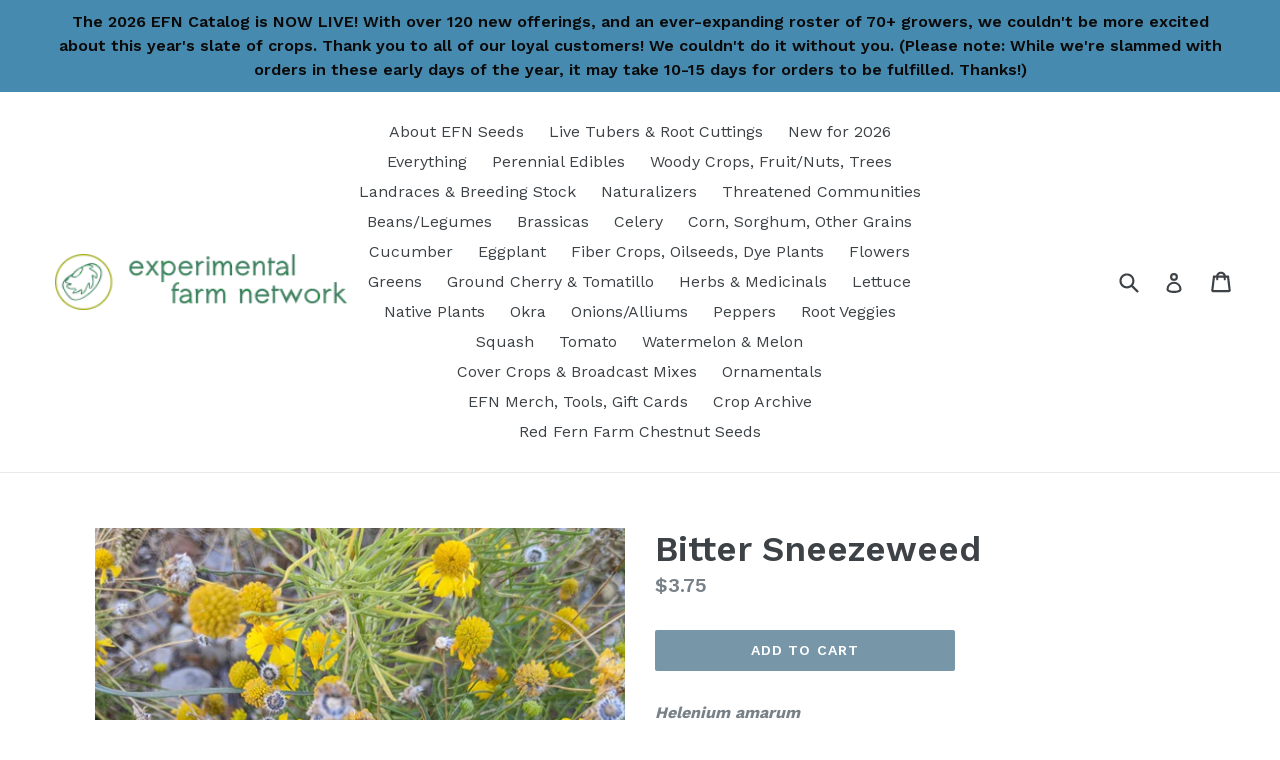

--- FILE ---
content_type: text/html; charset=utf-8
request_url: https://store.experimentalfarmnetwork.org/collections/native-perennial-flowers/products/bitter-sneezeweed
body_size: 28781
content:
<!doctype html>
<!--[if IE 9]> <html class="ie9 no-js" lang="en"> <![endif]-->
<!--[if (gt IE 9)|!(IE)]><!--> <html class="no-js" lang="en"> <!--<![endif]-->
<head><meta name="google-site-verification" content="ZeHQUoKiqd2rPtVaDlhnosJ-gmoka2JlXx2U61yX13E" />
  <meta charset="utf-8">
  <meta http-equiv="X-UA-Compatible" content="IE=edge,chrome=1">
  <meta name="viewport" content="width=device-width,initial-scale=1">
  <meta name="theme-color" content="#7796a8">
  <link rel="canonical" href="https://store.experimentalfarmnetwork.org/products/bitter-sneezeweed">

  
    <link rel="shortcut icon" href="//store.experimentalfarmnetwork.org/cdn/shop/files/2015-08-30_15.46.56_1063205692122931337_1701867631watermelonhomssyria_32x32.jpg?v=1613700902" type="image/png">
  

  
  <title>
    Bitter Sneezeweed
    
    
    
      &ndash; Experimental Farm Network Seed Store
    
  </title>

  
    <meta name="description" content="Helenium amarum Origin: South-central US &amp;amp; northern Mexico (via Cape Charles, Virginia) Improvement status: Wild Seeds per packet: ~50 Germination tested 12/2023: 92% Life cycle: Annual Native to the south-central US and northern Mexico, but now naturalized across much of North America, bitter sneezeweed (also call">
  

  <!-- /snippets/social-meta-tags.liquid -->
<meta property="og:site_name" content="Experimental Farm Network Seed Store">
<meta property="og:url" content="https://store.experimentalfarmnetwork.org/products/bitter-sneezeweed">
<meta property="og:title" content="Bitter Sneezeweed">
<meta property="og:type" content="product">
<meta property="og:description" content="Helenium amarum Origin: South-central US &amp;amp; northern Mexico (via Cape Charles, Virginia) Improvement status: Wild Seeds per packet: ~50 Germination tested 12/2023: 92% Life cycle: Annual Native to the south-central US and northern Mexico, but now naturalized across much of North America, bitter sneezeweed (also call">
<meta property="og:image" content="https://cdn.shopify.com/s/files/1/2333/6781/products/perennial_kale_four_quadrants_photo_540x.jpg?v=1517274563"/><meta property="og:price:amount" content="3.75">
  <meta property="og:price:currency" content="USD"><meta property="og:image" content="http://store.experimentalfarmnetwork.org/cdn/shop/products/bittersneezeweed_1024x1024.jpg?v=1673468210">
<meta property="og:image:secure_url" content="https://store.experimentalfarmnetwork.org/cdn/shop/products/bittersneezeweed_1024x1024.jpg?v=1673468210">

<meta name="twitter:site" content="@">
<meta name="twitter:card" content="summary_large_image">
<meta name="twitter:title" content="Bitter Sneezeweed">
<meta name="twitter:description" content="Helenium amarum Origin: South-central US &amp;amp; northern Mexico (via Cape Charles, Virginia) Improvement status: Wild Seeds per packet: ~50 Germination tested 12/2023: 92% Life cycle: Annual Native to the south-central US and northern Mexico, but now naturalized across much of North America, bitter sneezeweed (also call">


  <link href="//store.experimentalfarmnetwork.org/cdn/shop/t/3/assets/theme.scss.css?v=91435524947226028791696264444" rel="stylesheet" type="text/css" media="all" />
  

  <link href="//fonts.googleapis.com/css?family=Work+Sans:400,700" rel="stylesheet" type="text/css" media="all" />


  

    <link href="//fonts.googleapis.com/css?family=Work+Sans:600" rel="stylesheet" type="text/css" media="all" />
  



  <script>
    var theme = {
      strings: {
        addToCart: "Add to cart",
        soldOut: "Sold out",
        unavailable: "Unavailable",
        showMore: "Show More",
        showLess: "Show Less",
        addressError: "Error looking up that address",
        addressNoResults: "No results for that address",
        addressQueryLimit: "You have exceeded the Google API usage limit. Consider upgrading to a \u003ca href=\"https:\/\/developers.google.com\/maps\/premium\/usage-limits\"\u003ePremium Plan\u003c\/a\u003e.",
        authError: "There was a problem authenticating your Google Maps account."
      },
      moneyFormat: "${{amount}}"
    }

    document.documentElement.className = document.documentElement.className.replace('no-js', 'js');
  </script>

  <!--[if (lte IE 9) ]><script src="//store.experimentalfarmnetwork.org/cdn/shop/t/3/assets/match-media.min.js?v=22265819453975888031505155745" type="text/javascript"></script><![endif]-->

  

  <!--[if (gt IE 9)|!(IE)]><!--><script src="//store.experimentalfarmnetwork.org/cdn/shop/t/3/assets/lazysizes.js?v=68441465964607740661505155745" async="async"></script><!--<![endif]-->
  <!--[if lte IE 9]><script src="//store.experimentalfarmnetwork.org/cdn/shop/t/3/assets/lazysizes.min.js?1901"></script><![endif]-->

  <!--[if (gt IE 9)|!(IE)]><!--><script src="//store.experimentalfarmnetwork.org/cdn/shop/t/3/assets/vendor.js?v=136118274122071307521505155746" defer="defer"></script><!--<![endif]-->
  <!--[if lte IE 9]><script src="//store.experimentalfarmnetwork.org/cdn/shop/t/3/assets/vendor.js?v=136118274122071307521505155746"></script><![endif]-->

  <!--[if (gt IE 9)|!(IE)]><!--><script src="//store.experimentalfarmnetwork.org/cdn/shop/t/3/assets/theme.js?v=31444951149715372371505155745" defer="defer"></script><!--<![endif]-->
  <!--[if lte IE 9]><script src="//store.experimentalfarmnetwork.org/cdn/shop/t/3/assets/theme.js?v=31444951149715372371505155745"></script><![endif]-->

  <script>window.performance && window.performance.mark && window.performance.mark('shopify.content_for_header.start');</script><meta name="google-site-verification" content="KcBhUIysic9-zaZwbr5yltYQ79665Zer3xo1MR1aecM">
<meta name="google-site-verification" content="ZeHQUoKiqd2rPtVaDlhnosJ-gmoka2JlXx2U61yX13E">
<meta id="shopify-digital-wallet" name="shopify-digital-wallet" content="/23336781/digital_wallets/dialog">
<meta name="shopify-checkout-api-token" content="0f97ff0eaf5290a4a2d619d05e5802a3">
<meta id="in-context-paypal-metadata" data-shop-id="23336781" data-venmo-supported="false" data-environment="production" data-locale="en_US" data-paypal-v4="true" data-currency="USD">
<link rel="alternate" type="application/json+oembed" href="https://store.experimentalfarmnetwork.org/products/bitter-sneezeweed.oembed">
<script async="async" src="/checkouts/internal/preloads.js?locale=en-US"></script>
<link rel="preconnect" href="https://shop.app" crossorigin="anonymous">
<script async="async" src="https://shop.app/checkouts/internal/preloads.js?locale=en-US&shop_id=23336781" crossorigin="anonymous"></script>
<script id="apple-pay-shop-capabilities" type="application/json">{"shopId":23336781,"countryCode":"US","currencyCode":"USD","merchantCapabilities":["supports3DS"],"merchantId":"gid:\/\/shopify\/Shop\/23336781","merchantName":"Experimental Farm Network Seed Store","requiredBillingContactFields":["postalAddress","email"],"requiredShippingContactFields":["postalAddress","email"],"shippingType":"shipping","supportedNetworks":["visa","masterCard","amex","discover","elo","jcb"],"total":{"type":"pending","label":"Experimental Farm Network Seed Store","amount":"1.00"},"shopifyPaymentsEnabled":true,"supportsSubscriptions":true}</script>
<script id="shopify-features" type="application/json">{"accessToken":"0f97ff0eaf5290a4a2d619d05e5802a3","betas":["rich-media-storefront-analytics"],"domain":"store.experimentalfarmnetwork.org","predictiveSearch":true,"shopId":23336781,"locale":"en"}</script>
<script>var Shopify = Shopify || {};
Shopify.shop = "experimental-farm-network-seeds.myshopify.com";
Shopify.locale = "en";
Shopify.currency = {"active":"USD","rate":"1.0"};
Shopify.country = "US";
Shopify.theme = {"name":"debut","id":2110652439,"schema_name":"Debut","schema_version":"1.6.2","theme_store_id":796,"role":"main"};
Shopify.theme.handle = "null";
Shopify.theme.style = {"id":null,"handle":null};
Shopify.cdnHost = "store.experimentalfarmnetwork.org/cdn";
Shopify.routes = Shopify.routes || {};
Shopify.routes.root = "/";</script>
<script type="module">!function(o){(o.Shopify=o.Shopify||{}).modules=!0}(window);</script>
<script>!function(o){function n(){var o=[];function n(){o.push(Array.prototype.slice.apply(arguments))}return n.q=o,n}var t=o.Shopify=o.Shopify||{};t.loadFeatures=n(),t.autoloadFeatures=n()}(window);</script>
<script>
  window.ShopifyPay = window.ShopifyPay || {};
  window.ShopifyPay.apiHost = "shop.app\/pay";
  window.ShopifyPay.redirectState = null;
</script>
<script id="shop-js-analytics" type="application/json">{"pageType":"product"}</script>
<script defer="defer" async type="module" src="//store.experimentalfarmnetwork.org/cdn/shopifycloud/shop-js/modules/v2/client.init-shop-cart-sync_DlSlHazZ.en.esm.js"></script>
<script defer="defer" async type="module" src="//store.experimentalfarmnetwork.org/cdn/shopifycloud/shop-js/modules/v2/chunk.common_D16XZWos.esm.js"></script>
<script type="module">
  await import("//store.experimentalfarmnetwork.org/cdn/shopifycloud/shop-js/modules/v2/client.init-shop-cart-sync_DlSlHazZ.en.esm.js");
await import("//store.experimentalfarmnetwork.org/cdn/shopifycloud/shop-js/modules/v2/chunk.common_D16XZWos.esm.js");

  window.Shopify.SignInWithShop?.initShopCartSync?.({"fedCMEnabled":true,"windoidEnabled":true});

</script>
<script>
  window.Shopify = window.Shopify || {};
  if (!window.Shopify.featureAssets) window.Shopify.featureAssets = {};
  window.Shopify.featureAssets['shop-js'] = {"shop-cart-sync":["modules/v2/client.shop-cart-sync_DKWYiEUO.en.esm.js","modules/v2/chunk.common_D16XZWos.esm.js"],"init-fed-cm":["modules/v2/client.init-fed-cm_vfPMjZAC.en.esm.js","modules/v2/chunk.common_D16XZWos.esm.js"],"init-shop-email-lookup-coordinator":["modules/v2/client.init-shop-email-lookup-coordinator_CR38P6MB.en.esm.js","modules/v2/chunk.common_D16XZWos.esm.js"],"init-shop-cart-sync":["modules/v2/client.init-shop-cart-sync_DlSlHazZ.en.esm.js","modules/v2/chunk.common_D16XZWos.esm.js"],"shop-cash-offers":["modules/v2/client.shop-cash-offers_CJw4IQ6B.en.esm.js","modules/v2/chunk.common_D16XZWos.esm.js","modules/v2/chunk.modal_UwFWkumu.esm.js"],"shop-toast-manager":["modules/v2/client.shop-toast-manager_BY778Uv6.en.esm.js","modules/v2/chunk.common_D16XZWos.esm.js"],"init-windoid":["modules/v2/client.init-windoid_DVhZdEm3.en.esm.js","modules/v2/chunk.common_D16XZWos.esm.js"],"shop-button":["modules/v2/client.shop-button_D2ZzKUPa.en.esm.js","modules/v2/chunk.common_D16XZWos.esm.js"],"avatar":["modules/v2/client.avatar_BTnouDA3.en.esm.js"],"init-customer-accounts-sign-up":["modules/v2/client.init-customer-accounts-sign-up_CQZUmjGN.en.esm.js","modules/v2/client.shop-login-button_Cu5K-F7X.en.esm.js","modules/v2/chunk.common_D16XZWos.esm.js","modules/v2/chunk.modal_UwFWkumu.esm.js"],"pay-button":["modules/v2/client.pay-button_CcBqbGU7.en.esm.js","modules/v2/chunk.common_D16XZWos.esm.js"],"init-shop-for-new-customer-accounts":["modules/v2/client.init-shop-for-new-customer-accounts_B5DR5JTE.en.esm.js","modules/v2/client.shop-login-button_Cu5K-F7X.en.esm.js","modules/v2/chunk.common_D16XZWos.esm.js","modules/v2/chunk.modal_UwFWkumu.esm.js"],"shop-login-button":["modules/v2/client.shop-login-button_Cu5K-F7X.en.esm.js","modules/v2/chunk.common_D16XZWos.esm.js","modules/v2/chunk.modal_UwFWkumu.esm.js"],"shop-follow-button":["modules/v2/client.shop-follow-button_BX8Slf17.en.esm.js","modules/v2/chunk.common_D16XZWos.esm.js","modules/v2/chunk.modal_UwFWkumu.esm.js"],"init-customer-accounts":["modules/v2/client.init-customer-accounts_DjKkmQ2w.en.esm.js","modules/v2/client.shop-login-button_Cu5K-F7X.en.esm.js","modules/v2/chunk.common_D16XZWos.esm.js","modules/v2/chunk.modal_UwFWkumu.esm.js"],"lead-capture":["modules/v2/client.lead-capture_ChWCg7nV.en.esm.js","modules/v2/chunk.common_D16XZWos.esm.js","modules/v2/chunk.modal_UwFWkumu.esm.js"],"checkout-modal":["modules/v2/client.checkout-modal_DPnpVyv-.en.esm.js","modules/v2/chunk.common_D16XZWos.esm.js","modules/v2/chunk.modal_UwFWkumu.esm.js"],"shop-login":["modules/v2/client.shop-login_leRXJtcZ.en.esm.js","modules/v2/chunk.common_D16XZWos.esm.js","modules/v2/chunk.modal_UwFWkumu.esm.js"],"payment-terms":["modules/v2/client.payment-terms_Bp9K0NXD.en.esm.js","modules/v2/chunk.common_D16XZWos.esm.js","modules/v2/chunk.modal_UwFWkumu.esm.js"]};
</script>
<script>(function() {
  var isLoaded = false;
  function asyncLoad() {
    if (isLoaded) return;
    isLoaded = true;
    var urls = ["https:\/\/cdn.shopify.com\/s\/files\/1\/2333\/6781\/t\/3\/assets\/subscribe-it.js?v=1667254281\u0026shop=experimental-farm-network-seeds.myshopify.com"];
    for (var i = 0; i < urls.length; i++) {
      var s = document.createElement('script');
      s.type = 'text/javascript';
      s.async = true;
      s.src = urls[i];
      var x = document.getElementsByTagName('script')[0];
      x.parentNode.insertBefore(s, x);
    }
  };
  if(window.attachEvent) {
    window.attachEvent('onload', asyncLoad);
  } else {
    window.addEventListener('load', asyncLoad, false);
  }
})();</script>
<script id="__st">var __st={"a":23336781,"offset":-21600,"reqid":"9d8ef28d-feb7-455a-9216-135ba44a2d99-1768588411","pageurl":"store.experimentalfarmnetwork.org\/collections\/native-perennial-flowers\/products\/bitter-sneezeweed","u":"2478558e9cb1","p":"product","rtyp":"product","rid":7128320344117};</script>
<script>window.ShopifyPaypalV4VisibilityTracking = true;</script>
<script id="captcha-bootstrap">!function(){'use strict';const t='contact',e='account',n='new_comment',o=[[t,t],['blogs',n],['comments',n],[t,'customer']],c=[[e,'customer_login'],[e,'guest_login'],[e,'recover_customer_password'],[e,'create_customer']],r=t=>t.map((([t,e])=>`form[action*='/${t}']:not([data-nocaptcha='true']) input[name='form_type'][value='${e}']`)).join(','),a=t=>()=>t?[...document.querySelectorAll(t)].map((t=>t.form)):[];function s(){const t=[...o],e=r(t);return a(e)}const i='password',u='form_key',d=['recaptcha-v3-token','g-recaptcha-response','h-captcha-response',i],f=()=>{try{return window.sessionStorage}catch{return}},m='__shopify_v',_=t=>t.elements[u];function p(t,e,n=!1){try{const o=window.sessionStorage,c=JSON.parse(o.getItem(e)),{data:r}=function(t){const{data:e,action:n}=t;return t[m]||n?{data:e,action:n}:{data:t,action:n}}(c);for(const[e,n]of Object.entries(r))t.elements[e]&&(t.elements[e].value=n);n&&o.removeItem(e)}catch(o){console.error('form repopulation failed',{error:o})}}const l='form_type',E='cptcha';function T(t){t.dataset[E]=!0}const w=window,h=w.document,L='Shopify',v='ce_forms',y='captcha';let A=!1;((t,e)=>{const n=(g='f06e6c50-85a8-45c8-87d0-21a2b65856fe',I='https://cdn.shopify.com/shopifycloud/storefront-forms-hcaptcha/ce_storefront_forms_captcha_hcaptcha.v1.5.2.iife.js',D={infoText:'Protected by hCaptcha',privacyText:'Privacy',termsText:'Terms'},(t,e,n)=>{const o=w[L][v],c=o.bindForm;if(c)return c(t,g,e,D).then(n);var r;o.q.push([[t,g,e,D],n]),r=I,A||(h.body.append(Object.assign(h.createElement('script'),{id:'captcha-provider',async:!0,src:r})),A=!0)});var g,I,D;w[L]=w[L]||{},w[L][v]=w[L][v]||{},w[L][v].q=[],w[L][y]=w[L][y]||{},w[L][y].protect=function(t,e){n(t,void 0,e),T(t)},Object.freeze(w[L][y]),function(t,e,n,w,h,L){const[v,y,A,g]=function(t,e,n){const i=e?o:[],u=t?c:[],d=[...i,...u],f=r(d),m=r(i),_=r(d.filter((([t,e])=>n.includes(e))));return[a(f),a(m),a(_),s()]}(w,h,L),I=t=>{const e=t.target;return e instanceof HTMLFormElement?e:e&&e.form},D=t=>v().includes(t);t.addEventListener('submit',(t=>{const e=I(t);if(!e)return;const n=D(e)&&!e.dataset.hcaptchaBound&&!e.dataset.recaptchaBound,o=_(e),c=g().includes(e)&&(!o||!o.value);(n||c)&&t.preventDefault(),c&&!n&&(function(t){try{if(!f())return;!function(t){const e=f();if(!e)return;const n=_(t);if(!n)return;const o=n.value;o&&e.removeItem(o)}(t);const e=Array.from(Array(32),(()=>Math.random().toString(36)[2])).join('');!function(t,e){_(t)||t.append(Object.assign(document.createElement('input'),{type:'hidden',name:u})),t.elements[u].value=e}(t,e),function(t,e){const n=f();if(!n)return;const o=[...t.querySelectorAll(`input[type='${i}']`)].map((({name:t})=>t)),c=[...d,...o],r={};for(const[a,s]of new FormData(t).entries())c.includes(a)||(r[a]=s);n.setItem(e,JSON.stringify({[m]:1,action:t.action,data:r}))}(t,e)}catch(e){console.error('failed to persist form',e)}}(e),e.submit())}));const S=(t,e)=>{t&&!t.dataset[E]&&(n(t,e.some((e=>e===t))),T(t))};for(const o of['focusin','change'])t.addEventListener(o,(t=>{const e=I(t);D(e)&&S(e,y())}));const B=e.get('form_key'),M=e.get(l),P=B&&M;t.addEventListener('DOMContentLoaded',(()=>{const t=y();if(P)for(const e of t)e.elements[l].value===M&&p(e,B);[...new Set([...A(),...v().filter((t=>'true'===t.dataset.shopifyCaptcha))])].forEach((e=>S(e,t)))}))}(h,new URLSearchParams(w.location.search),n,t,e,['guest_login'])})(!0,!0)}();</script>
<script integrity="sha256-4kQ18oKyAcykRKYeNunJcIwy7WH5gtpwJnB7kiuLZ1E=" data-source-attribution="shopify.loadfeatures" defer="defer" src="//store.experimentalfarmnetwork.org/cdn/shopifycloud/storefront/assets/storefront/load_feature-a0a9edcb.js" crossorigin="anonymous"></script>
<script crossorigin="anonymous" defer="defer" src="//store.experimentalfarmnetwork.org/cdn/shopifycloud/storefront/assets/shopify_pay/storefront-65b4c6d7.js?v=20250812"></script>
<script data-source-attribution="shopify.dynamic_checkout.dynamic.init">var Shopify=Shopify||{};Shopify.PaymentButton=Shopify.PaymentButton||{isStorefrontPortableWallets:!0,init:function(){window.Shopify.PaymentButton.init=function(){};var t=document.createElement("script");t.src="https://store.experimentalfarmnetwork.org/cdn/shopifycloud/portable-wallets/latest/portable-wallets.en.js",t.type="module",document.head.appendChild(t)}};
</script>
<script data-source-attribution="shopify.dynamic_checkout.buyer_consent">
  function portableWalletsHideBuyerConsent(e){var t=document.getElementById("shopify-buyer-consent"),n=document.getElementById("shopify-subscription-policy-button");t&&n&&(t.classList.add("hidden"),t.setAttribute("aria-hidden","true"),n.removeEventListener("click",e))}function portableWalletsShowBuyerConsent(e){var t=document.getElementById("shopify-buyer-consent"),n=document.getElementById("shopify-subscription-policy-button");t&&n&&(t.classList.remove("hidden"),t.removeAttribute("aria-hidden"),n.addEventListener("click",e))}window.Shopify?.PaymentButton&&(window.Shopify.PaymentButton.hideBuyerConsent=portableWalletsHideBuyerConsent,window.Shopify.PaymentButton.showBuyerConsent=portableWalletsShowBuyerConsent);
</script>
<script data-source-attribution="shopify.dynamic_checkout.cart.bootstrap">document.addEventListener("DOMContentLoaded",(function(){function t(){return document.querySelector("shopify-accelerated-checkout-cart, shopify-accelerated-checkout")}if(t())Shopify.PaymentButton.init();else{new MutationObserver((function(e,n){t()&&(Shopify.PaymentButton.init(),n.disconnect())})).observe(document.body,{childList:!0,subtree:!0})}}));
</script>
<link id="shopify-accelerated-checkout-styles" rel="stylesheet" media="screen" href="https://store.experimentalfarmnetwork.org/cdn/shopifycloud/portable-wallets/latest/accelerated-checkout-backwards-compat.css" crossorigin="anonymous">
<style id="shopify-accelerated-checkout-cart">
        #shopify-buyer-consent {
  margin-top: 1em;
  display: inline-block;
  width: 100%;
}

#shopify-buyer-consent.hidden {
  display: none;
}

#shopify-subscription-policy-button {
  background: none;
  border: none;
  padding: 0;
  text-decoration: underline;
  font-size: inherit;
  cursor: pointer;
}

#shopify-subscription-policy-button::before {
  box-shadow: none;
}

      </style>

<script>window.performance && window.performance.mark && window.performance.mark('shopify.content_for_header.end');</script>
<link href="https://monorail-edge.shopifysvc.com" rel="dns-prefetch">
<script>(function(){if ("sendBeacon" in navigator && "performance" in window) {try {var session_token_from_headers = performance.getEntriesByType('navigation')[0].serverTiming.find(x => x.name == '_s').description;} catch {var session_token_from_headers = undefined;}var session_cookie_matches = document.cookie.match(/_shopify_s=([^;]*)/);var session_token_from_cookie = session_cookie_matches && session_cookie_matches.length === 2 ? session_cookie_matches[1] : "";var session_token = session_token_from_headers || session_token_from_cookie || "";function handle_abandonment_event(e) {var entries = performance.getEntries().filter(function(entry) {return /monorail-edge.shopifysvc.com/.test(entry.name);});if (!window.abandonment_tracked && entries.length === 0) {window.abandonment_tracked = true;var currentMs = Date.now();var navigation_start = performance.timing.navigationStart;var payload = {shop_id: 23336781,url: window.location.href,navigation_start,duration: currentMs - navigation_start,session_token,page_type: "product"};window.navigator.sendBeacon("https://monorail-edge.shopifysvc.com/v1/produce", JSON.stringify({schema_id: "online_store_buyer_site_abandonment/1.1",payload: payload,metadata: {event_created_at_ms: currentMs,event_sent_at_ms: currentMs}}));}}window.addEventListener('pagehide', handle_abandonment_event);}}());</script>
<script id="web-pixels-manager-setup">(function e(e,d,r,n,o){if(void 0===o&&(o={}),!Boolean(null===(a=null===(i=window.Shopify)||void 0===i?void 0:i.analytics)||void 0===a?void 0:a.replayQueue)){var i,a;window.Shopify=window.Shopify||{};var t=window.Shopify;t.analytics=t.analytics||{};var s=t.analytics;s.replayQueue=[],s.publish=function(e,d,r){return s.replayQueue.push([e,d,r]),!0};try{self.performance.mark("wpm:start")}catch(e){}var l=function(){var e={modern:/Edge?\/(1{2}[4-9]|1[2-9]\d|[2-9]\d{2}|\d{4,})\.\d+(\.\d+|)|Firefox\/(1{2}[4-9]|1[2-9]\d|[2-9]\d{2}|\d{4,})\.\d+(\.\d+|)|Chrom(ium|e)\/(9{2}|\d{3,})\.\d+(\.\d+|)|(Maci|X1{2}).+ Version\/(15\.\d+|(1[6-9]|[2-9]\d|\d{3,})\.\d+)([,.]\d+|)( \(\w+\)|)( Mobile\/\w+|) Safari\/|Chrome.+OPR\/(9{2}|\d{3,})\.\d+\.\d+|(CPU[ +]OS|iPhone[ +]OS|CPU[ +]iPhone|CPU IPhone OS|CPU iPad OS)[ +]+(15[._]\d+|(1[6-9]|[2-9]\d|\d{3,})[._]\d+)([._]\d+|)|Android:?[ /-](13[3-9]|1[4-9]\d|[2-9]\d{2}|\d{4,})(\.\d+|)(\.\d+|)|Android.+Firefox\/(13[5-9]|1[4-9]\d|[2-9]\d{2}|\d{4,})\.\d+(\.\d+|)|Android.+Chrom(ium|e)\/(13[3-9]|1[4-9]\d|[2-9]\d{2}|\d{4,})\.\d+(\.\d+|)|SamsungBrowser\/([2-9]\d|\d{3,})\.\d+/,legacy:/Edge?\/(1[6-9]|[2-9]\d|\d{3,})\.\d+(\.\d+|)|Firefox\/(5[4-9]|[6-9]\d|\d{3,})\.\d+(\.\d+|)|Chrom(ium|e)\/(5[1-9]|[6-9]\d|\d{3,})\.\d+(\.\d+|)([\d.]+$|.*Safari\/(?![\d.]+ Edge\/[\d.]+$))|(Maci|X1{2}).+ Version\/(10\.\d+|(1[1-9]|[2-9]\d|\d{3,})\.\d+)([,.]\d+|)( \(\w+\)|)( Mobile\/\w+|) Safari\/|Chrome.+OPR\/(3[89]|[4-9]\d|\d{3,})\.\d+\.\d+|(CPU[ +]OS|iPhone[ +]OS|CPU[ +]iPhone|CPU IPhone OS|CPU iPad OS)[ +]+(10[._]\d+|(1[1-9]|[2-9]\d|\d{3,})[._]\d+)([._]\d+|)|Android:?[ /-](13[3-9]|1[4-9]\d|[2-9]\d{2}|\d{4,})(\.\d+|)(\.\d+|)|Mobile Safari.+OPR\/([89]\d|\d{3,})\.\d+\.\d+|Android.+Firefox\/(13[5-9]|1[4-9]\d|[2-9]\d{2}|\d{4,})\.\d+(\.\d+|)|Android.+Chrom(ium|e)\/(13[3-9]|1[4-9]\d|[2-9]\d{2}|\d{4,})\.\d+(\.\d+|)|Android.+(UC? ?Browser|UCWEB|U3)[ /]?(15\.([5-9]|\d{2,})|(1[6-9]|[2-9]\d|\d{3,})\.\d+)\.\d+|SamsungBrowser\/(5\.\d+|([6-9]|\d{2,})\.\d+)|Android.+MQ{2}Browser\/(14(\.(9|\d{2,})|)|(1[5-9]|[2-9]\d|\d{3,})(\.\d+|))(\.\d+|)|K[Aa][Ii]OS\/(3\.\d+|([4-9]|\d{2,})\.\d+)(\.\d+|)/},d=e.modern,r=e.legacy,n=navigator.userAgent;return n.match(d)?"modern":n.match(r)?"legacy":"unknown"}(),u="modern"===l?"modern":"legacy",c=(null!=n?n:{modern:"",legacy:""})[u],f=function(e){return[e.baseUrl,"/wpm","/b",e.hashVersion,"modern"===e.buildTarget?"m":"l",".js"].join("")}({baseUrl:d,hashVersion:r,buildTarget:u}),m=function(e){var d=e.version,r=e.bundleTarget,n=e.surface,o=e.pageUrl,i=e.monorailEndpoint;return{emit:function(e){var a=e.status,t=e.errorMsg,s=(new Date).getTime(),l=JSON.stringify({metadata:{event_sent_at_ms:s},events:[{schema_id:"web_pixels_manager_load/3.1",payload:{version:d,bundle_target:r,page_url:o,status:a,surface:n,error_msg:t},metadata:{event_created_at_ms:s}}]});if(!i)return console&&console.warn&&console.warn("[Web Pixels Manager] No Monorail endpoint provided, skipping logging."),!1;try{return self.navigator.sendBeacon.bind(self.navigator)(i,l)}catch(e){}var u=new XMLHttpRequest;try{return u.open("POST",i,!0),u.setRequestHeader("Content-Type","text/plain"),u.send(l),!0}catch(e){return console&&console.warn&&console.warn("[Web Pixels Manager] Got an unhandled error while logging to Monorail."),!1}}}}({version:r,bundleTarget:l,surface:e.surface,pageUrl:self.location.href,monorailEndpoint:e.monorailEndpoint});try{o.browserTarget=l,function(e){var d=e.src,r=e.async,n=void 0===r||r,o=e.onload,i=e.onerror,a=e.sri,t=e.scriptDataAttributes,s=void 0===t?{}:t,l=document.createElement("script"),u=document.querySelector("head"),c=document.querySelector("body");if(l.async=n,l.src=d,a&&(l.integrity=a,l.crossOrigin="anonymous"),s)for(var f in s)if(Object.prototype.hasOwnProperty.call(s,f))try{l.dataset[f]=s[f]}catch(e){}if(o&&l.addEventListener("load",o),i&&l.addEventListener("error",i),u)u.appendChild(l);else{if(!c)throw new Error("Did not find a head or body element to append the script");c.appendChild(l)}}({src:f,async:!0,onload:function(){if(!function(){var e,d;return Boolean(null===(d=null===(e=window.Shopify)||void 0===e?void 0:e.analytics)||void 0===d?void 0:d.initialized)}()){var d=window.webPixelsManager.init(e)||void 0;if(d){var r=window.Shopify.analytics;r.replayQueue.forEach((function(e){var r=e[0],n=e[1],o=e[2];d.publishCustomEvent(r,n,o)})),r.replayQueue=[],r.publish=d.publishCustomEvent,r.visitor=d.visitor,r.initialized=!0}}},onerror:function(){return m.emit({status:"failed",errorMsg:"".concat(f," has failed to load")})},sri:function(e){var d=/^sha384-[A-Za-z0-9+/=]+$/;return"string"==typeof e&&d.test(e)}(c)?c:"",scriptDataAttributes:o}),m.emit({status:"loading"})}catch(e){m.emit({status:"failed",errorMsg:(null==e?void 0:e.message)||"Unknown error"})}}})({shopId: 23336781,storefrontBaseUrl: "https://store.experimentalfarmnetwork.org",extensionsBaseUrl: "https://extensions.shopifycdn.com/cdn/shopifycloud/web-pixels-manager",monorailEndpoint: "https://monorail-edge.shopifysvc.com/unstable/produce_batch",surface: "storefront-renderer",enabledBetaFlags: ["2dca8a86"],webPixelsConfigList: [{"id":"451608629","configuration":"{\"config\":\"{\\\"pixel_id\\\":\\\"AW-11101272117\\\",\\\"target_country\\\":\\\"US\\\",\\\"gtag_events\\\":[{\\\"type\\\":\\\"search\\\",\\\"action_label\\\":\\\"AW-11101272117\\\/yGglCNTD2I0YELXwv60p\\\"},{\\\"type\\\":\\\"begin_checkout\\\",\\\"action_label\\\":\\\"AW-11101272117\\\/61cGCNHD2I0YELXwv60p\\\"},{\\\"type\\\":\\\"view_item\\\",\\\"action_label\\\":[\\\"AW-11101272117\\\/cMJGCMvD2I0YELXwv60p\\\",\\\"MC-JXSTDNTH78\\\"]},{\\\"type\\\":\\\"purchase\\\",\\\"action_label\\\":[\\\"AW-11101272117\\\/gKpxCMjD2I0YELXwv60p\\\",\\\"MC-JXSTDNTH78\\\"]},{\\\"type\\\":\\\"page_view\\\",\\\"action_label\\\":[\\\"AW-11101272117\\\/_M-KCMXD2I0YELXwv60p\\\",\\\"MC-JXSTDNTH78\\\"]},{\\\"type\\\":\\\"add_payment_info\\\",\\\"action_label\\\":\\\"AW-11101272117\\\/CCHLCNfD2I0YELXwv60p\\\"},{\\\"type\\\":\\\"add_to_cart\\\",\\\"action_label\\\":\\\"AW-11101272117\\\/AJHBCM7D2I0YELXwv60p\\\"}],\\\"enable_monitoring_mode\\\":false}\"}","eventPayloadVersion":"v1","runtimeContext":"OPEN","scriptVersion":"b2a88bafab3e21179ed38636efcd8a93","type":"APP","apiClientId":1780363,"privacyPurposes":[],"dataSharingAdjustments":{"protectedCustomerApprovalScopes":["read_customer_address","read_customer_email","read_customer_name","read_customer_personal_data","read_customer_phone"]}},{"id":"65306677","eventPayloadVersion":"v1","runtimeContext":"LAX","scriptVersion":"1","type":"CUSTOM","privacyPurposes":["MARKETING"],"name":"Meta pixel (migrated)"},{"id":"shopify-app-pixel","configuration":"{}","eventPayloadVersion":"v1","runtimeContext":"STRICT","scriptVersion":"0450","apiClientId":"shopify-pixel","type":"APP","privacyPurposes":["ANALYTICS","MARKETING"]},{"id":"shopify-custom-pixel","eventPayloadVersion":"v1","runtimeContext":"LAX","scriptVersion":"0450","apiClientId":"shopify-pixel","type":"CUSTOM","privacyPurposes":["ANALYTICS","MARKETING"]}],isMerchantRequest: false,initData: {"shop":{"name":"Experimental Farm Network Seed Store","paymentSettings":{"currencyCode":"USD"},"myshopifyDomain":"experimental-farm-network-seeds.myshopify.com","countryCode":"US","storefrontUrl":"https:\/\/store.experimentalfarmnetwork.org"},"customer":null,"cart":null,"checkout":null,"productVariants":[{"price":{"amount":3.75,"currencyCode":"USD"},"product":{"title":"Bitter Sneezeweed","vendor":"Experimental Farm Network Seed Store","id":"7128320344117","untranslatedTitle":"Bitter Sneezeweed","url":"\/products\/bitter-sneezeweed","type":""},"id":"42058456236085","image":{"src":"\/\/store.experimentalfarmnetwork.org\/cdn\/shop\/products\/bittersneezeweed.jpg?v=1673468210"},"sku":"0600","title":"Default Title","untranslatedTitle":"Default Title"}],"purchasingCompany":null},},"https://store.experimentalfarmnetwork.org/cdn","fcfee988w5aeb613cpc8e4bc33m6693e112",{"modern":"","legacy":""},{"shopId":"23336781","storefrontBaseUrl":"https:\/\/store.experimentalfarmnetwork.org","extensionBaseUrl":"https:\/\/extensions.shopifycdn.com\/cdn\/shopifycloud\/web-pixels-manager","surface":"storefront-renderer","enabledBetaFlags":"[\"2dca8a86\"]","isMerchantRequest":"false","hashVersion":"fcfee988w5aeb613cpc8e4bc33m6693e112","publish":"custom","events":"[[\"page_viewed\",{}],[\"product_viewed\",{\"productVariant\":{\"price\":{\"amount\":3.75,\"currencyCode\":\"USD\"},\"product\":{\"title\":\"Bitter Sneezeweed\",\"vendor\":\"Experimental Farm Network Seed Store\",\"id\":\"7128320344117\",\"untranslatedTitle\":\"Bitter Sneezeweed\",\"url\":\"\/products\/bitter-sneezeweed\",\"type\":\"\"},\"id\":\"42058456236085\",\"image\":{\"src\":\"\/\/store.experimentalfarmnetwork.org\/cdn\/shop\/products\/bittersneezeweed.jpg?v=1673468210\"},\"sku\":\"0600\",\"title\":\"Default Title\",\"untranslatedTitle\":\"Default Title\"}}]]"});</script><script>
  window.ShopifyAnalytics = window.ShopifyAnalytics || {};
  window.ShopifyAnalytics.meta = window.ShopifyAnalytics.meta || {};
  window.ShopifyAnalytics.meta.currency = 'USD';
  var meta = {"product":{"id":7128320344117,"gid":"gid:\/\/shopify\/Product\/7128320344117","vendor":"Experimental Farm Network Seed Store","type":"","handle":"bitter-sneezeweed","variants":[{"id":42058456236085,"price":375,"name":"Bitter Sneezeweed","public_title":null,"sku":"0600"}],"remote":false},"page":{"pageType":"product","resourceType":"product","resourceId":7128320344117,"requestId":"9d8ef28d-feb7-455a-9216-135ba44a2d99-1768588411"}};
  for (var attr in meta) {
    window.ShopifyAnalytics.meta[attr] = meta[attr];
  }
</script>
<script class="analytics">
  (function () {
    var customDocumentWrite = function(content) {
      var jquery = null;

      if (window.jQuery) {
        jquery = window.jQuery;
      } else if (window.Checkout && window.Checkout.$) {
        jquery = window.Checkout.$;
      }

      if (jquery) {
        jquery('body').append(content);
      }
    };

    var hasLoggedConversion = function(token) {
      if (token) {
        return document.cookie.indexOf('loggedConversion=' + token) !== -1;
      }
      return false;
    }

    var setCookieIfConversion = function(token) {
      if (token) {
        var twoMonthsFromNow = new Date(Date.now());
        twoMonthsFromNow.setMonth(twoMonthsFromNow.getMonth() + 2);

        document.cookie = 'loggedConversion=' + token + '; expires=' + twoMonthsFromNow;
      }
    }

    var trekkie = window.ShopifyAnalytics.lib = window.trekkie = window.trekkie || [];
    if (trekkie.integrations) {
      return;
    }
    trekkie.methods = [
      'identify',
      'page',
      'ready',
      'track',
      'trackForm',
      'trackLink'
    ];
    trekkie.factory = function(method) {
      return function() {
        var args = Array.prototype.slice.call(arguments);
        args.unshift(method);
        trekkie.push(args);
        return trekkie;
      };
    };
    for (var i = 0; i < trekkie.methods.length; i++) {
      var key = trekkie.methods[i];
      trekkie[key] = trekkie.factory(key);
    }
    trekkie.load = function(config) {
      trekkie.config = config || {};
      trekkie.config.initialDocumentCookie = document.cookie;
      var first = document.getElementsByTagName('script')[0];
      var script = document.createElement('script');
      script.type = 'text/javascript';
      script.onerror = function(e) {
        var scriptFallback = document.createElement('script');
        scriptFallback.type = 'text/javascript';
        scriptFallback.onerror = function(error) {
                var Monorail = {
      produce: function produce(monorailDomain, schemaId, payload) {
        var currentMs = new Date().getTime();
        var event = {
          schema_id: schemaId,
          payload: payload,
          metadata: {
            event_created_at_ms: currentMs,
            event_sent_at_ms: currentMs
          }
        };
        return Monorail.sendRequest("https://" + monorailDomain + "/v1/produce", JSON.stringify(event));
      },
      sendRequest: function sendRequest(endpointUrl, payload) {
        // Try the sendBeacon API
        if (window && window.navigator && typeof window.navigator.sendBeacon === 'function' && typeof window.Blob === 'function' && !Monorail.isIos12()) {
          var blobData = new window.Blob([payload], {
            type: 'text/plain'
          });

          if (window.navigator.sendBeacon(endpointUrl, blobData)) {
            return true;
          } // sendBeacon was not successful

        } // XHR beacon

        var xhr = new XMLHttpRequest();

        try {
          xhr.open('POST', endpointUrl);
          xhr.setRequestHeader('Content-Type', 'text/plain');
          xhr.send(payload);
        } catch (e) {
          console.log(e);
        }

        return false;
      },
      isIos12: function isIos12() {
        return window.navigator.userAgent.lastIndexOf('iPhone; CPU iPhone OS 12_') !== -1 || window.navigator.userAgent.lastIndexOf('iPad; CPU OS 12_') !== -1;
      }
    };
    Monorail.produce('monorail-edge.shopifysvc.com',
      'trekkie_storefront_load_errors/1.1',
      {shop_id: 23336781,
      theme_id: 2110652439,
      app_name: "storefront",
      context_url: window.location.href,
      source_url: "//store.experimentalfarmnetwork.org/cdn/s/trekkie.storefront.cd680fe47e6c39ca5d5df5f0a32d569bc48c0f27.min.js"});

        };
        scriptFallback.async = true;
        scriptFallback.src = '//store.experimentalfarmnetwork.org/cdn/s/trekkie.storefront.cd680fe47e6c39ca5d5df5f0a32d569bc48c0f27.min.js';
        first.parentNode.insertBefore(scriptFallback, first);
      };
      script.async = true;
      script.src = '//store.experimentalfarmnetwork.org/cdn/s/trekkie.storefront.cd680fe47e6c39ca5d5df5f0a32d569bc48c0f27.min.js';
      first.parentNode.insertBefore(script, first);
    };
    trekkie.load(
      {"Trekkie":{"appName":"storefront","development":false,"defaultAttributes":{"shopId":23336781,"isMerchantRequest":null,"themeId":2110652439,"themeCityHash":"4041510636317674254","contentLanguage":"en","currency":"USD","eventMetadataId":"784d39eb-09b2-4cf8-9259-b1ac4efa485e"},"isServerSideCookieWritingEnabled":true,"monorailRegion":"shop_domain","enabledBetaFlags":["65f19447"]},"Session Attribution":{},"S2S":{"facebookCapiEnabled":false,"source":"trekkie-storefront-renderer","apiClientId":580111}}
    );

    var loaded = false;
    trekkie.ready(function() {
      if (loaded) return;
      loaded = true;

      window.ShopifyAnalytics.lib = window.trekkie;

      var originalDocumentWrite = document.write;
      document.write = customDocumentWrite;
      try { window.ShopifyAnalytics.merchantGoogleAnalytics.call(this); } catch(error) {};
      document.write = originalDocumentWrite;

      window.ShopifyAnalytics.lib.page(null,{"pageType":"product","resourceType":"product","resourceId":7128320344117,"requestId":"9d8ef28d-feb7-455a-9216-135ba44a2d99-1768588411","shopifyEmitted":true});

      var match = window.location.pathname.match(/checkouts\/(.+)\/(thank_you|post_purchase)/)
      var token = match? match[1]: undefined;
      if (!hasLoggedConversion(token)) {
        setCookieIfConversion(token);
        window.ShopifyAnalytics.lib.track("Viewed Product",{"currency":"USD","variantId":42058456236085,"productId":7128320344117,"productGid":"gid:\/\/shopify\/Product\/7128320344117","name":"Bitter Sneezeweed","price":"3.75","sku":"0600","brand":"Experimental Farm Network Seed Store","variant":null,"category":"","nonInteraction":true,"remote":false},undefined,undefined,{"shopifyEmitted":true});
      window.ShopifyAnalytics.lib.track("monorail:\/\/trekkie_storefront_viewed_product\/1.1",{"currency":"USD","variantId":42058456236085,"productId":7128320344117,"productGid":"gid:\/\/shopify\/Product\/7128320344117","name":"Bitter Sneezeweed","price":"3.75","sku":"0600","brand":"Experimental Farm Network Seed Store","variant":null,"category":"","nonInteraction":true,"remote":false,"referer":"https:\/\/store.experimentalfarmnetwork.org\/collections\/native-perennial-flowers\/products\/bitter-sneezeweed"});
      }
    });


        var eventsListenerScript = document.createElement('script');
        eventsListenerScript.async = true;
        eventsListenerScript.src = "//store.experimentalfarmnetwork.org/cdn/shopifycloud/storefront/assets/shop_events_listener-3da45d37.js";
        document.getElementsByTagName('head')[0].appendChild(eventsListenerScript);

})();</script>
<script
  defer
  src="https://store.experimentalfarmnetwork.org/cdn/shopifycloud/perf-kit/shopify-perf-kit-3.0.4.min.js"
  data-application="storefront-renderer"
  data-shop-id="23336781"
  data-render-region="gcp-us-central1"
  data-page-type="product"
  data-theme-instance-id="2110652439"
  data-theme-name="Debut"
  data-theme-version="1.6.2"
  data-monorail-region="shop_domain"
  data-resource-timing-sampling-rate="10"
  data-shs="true"
  data-shs-beacon="true"
  data-shs-export-with-fetch="true"
  data-shs-logs-sample-rate="1"
  data-shs-beacon-endpoint="https://store.experimentalfarmnetwork.org/api/collect"
></script>
</head>

<body class="template-product">

  <a class="in-page-link visually-hidden skip-link" href="#MainContent">Skip to content</a>

  <div id="SearchDrawer" class="search-bar drawer drawer--top">
    <div class="search-bar__table">
      <div class="search-bar__table-cell search-bar__form-wrapper">
        <form class="search search-bar__form" action="/search" method="get" role="search">
          <button class="search-bar__submit search__submit btn--link" type="submit">
            <svg aria-hidden="true" focusable="false" role="presentation" class="icon icon-search" viewBox="0 0 37 40"><path d="M35.6 36l-9.8-9.8c4.1-5.4 3.6-13.2-1.3-18.1-5.4-5.4-14.2-5.4-19.7 0-5.4 5.4-5.4 14.2 0 19.7 2.6 2.6 6.1 4.1 9.8 4.1 3 0 5.9-1 8.3-2.8l9.8 9.8c.4.4.9.6 1.4.6s1-.2 1.4-.6c.9-.9.9-2.1.1-2.9zm-20.9-8.2c-2.6 0-5.1-1-7-2.9-3.9-3.9-3.9-10.1 0-14C9.6 9 12.2 8 14.7 8s5.1 1 7 2.9c3.9 3.9 3.9 10.1 0 14-1.9 1.9-4.4 2.9-7 2.9z"/></svg>
            <span class="icon__fallback-text">Submit</span>
          </button>
          <input class="search__input search-bar__input" type="search" name="q" value="" placeholder="Search" aria-label="Search">
        </form>
      </div>
      <div class="search-bar__table-cell text-right">
        <button type="button" class="btn--link search-bar__close js-drawer-close">
          <svg aria-hidden="true" focusable="false" role="presentation" class="icon icon-close" viewBox="0 0 37 40"><path d="M21.3 23l11-11c.8-.8.8-2 0-2.8-.8-.8-2-.8-2.8 0l-11 11-11-11c-.8-.8-2-.8-2.8 0-.8.8-.8 2 0 2.8l11 11-11 11c-.8.8-.8 2 0 2.8.4.4.9.6 1.4.6s1-.2 1.4-.6l11-11 11 11c.4.4.9.6 1.4.6s1-.2 1.4-.6c.8-.8.8-2 0-2.8l-11-11z"/></svg>
          <span class="icon__fallback-text">Close search</span>
        </button>
      </div>
    </div>
  </div>

  <div id="shopify-section-header" class="shopify-section">
  <style>
    .notification-bar {
      background-color: #468aaf;
    }

    .notification-bar__message {
      color: #0b0a0a;
    }

    
      .site-header__logo-image {
        max-width: 1200px;
      }
    

    
      .site-header__logo-image {
        margin: 0;
      }
    
  </style>


<div data-section-id="header" data-section-type="header-section">
  <nav class="mobile-nav-wrapper medium-up--hide" role="navigation">
    <ul id="MobileNav" class="mobile-nav">
      
<li class="mobile-nav__item border-bottom">
          
            <a href="/pages/about-efn-seeds" class="mobile-nav__link">
              About EFN Seeds
            </a>
          
        </li>
      
<li class="mobile-nav__item border-bottom">
          
            <a href="/collections/tubers-and-root-cuttings" class="mobile-nav__link">
              Live Tubers & Root Cuttings
            </a>
          
        </li>
      
<li class="mobile-nav__item border-bottom">
          
            <a href="/collections/new-for-2027" class="mobile-nav__link">
              New for 2026
            </a>
          
        </li>
      
<li class="mobile-nav__item border-bottom">
          
            <a href="/collections/everything" class="mobile-nav__link">
              Everything
            </a>
          
        </li>
      
<li class="mobile-nav__item border-bottom">
          
            <a href="/collections/perennial-vegetables" class="mobile-nav__link">
              Perennial Edibles
            </a>
          
        </li>
      
<li class="mobile-nav__item border-bottom">
          
            <a href="/collections/badgersett-hazelnut-plants" class="mobile-nav__link">
              Woody Crops, Fruit/Nuts, Trees
            </a>
          
        </li>
      
<li class="mobile-nav__item border-bottom">
          
            <a href="/collections/landraces" class="mobile-nav__link">
              Landraces & Breeding Stock
            </a>
          
        </li>
      
<li class="mobile-nav__item border-bottom">
          
            <a href="/collections/naturalizers" class="mobile-nav__link">
              Naturalizers
            </a>
          
        </li>
      
<li class="mobile-nav__item border-bottom">
          
            <a href="/collections/threatened-communities" class="mobile-nav__link">
              Threatened Communities
            </a>
          
        </li>
      
<li class="mobile-nav__item border-bottom">
          
            <a href="/collections/legumes" class="mobile-nav__link">
              Beans/Legumes
            </a>
          
        </li>
      
<li class="mobile-nav__item border-bottom">
          
            <a href="/collections/brassicas" class="mobile-nav__link">
              Brassicas
            </a>
          
        </li>
      
<li class="mobile-nav__item border-bottom">
          
            <a href="/collections/celery" class="mobile-nav__link">
              Celery
            </a>
          
        </li>
      
<li class="mobile-nav__item border-bottom">
          
            <a href="/collections/grains" class="mobile-nav__link">
              Corn, Sorghum, Other Grains
            </a>
          
        </li>
      
<li class="mobile-nav__item border-bottom">
          
            <a href="/collections/cucumber" class="mobile-nav__link">
              Cucumber
            </a>
          
        </li>
      
<li class="mobile-nav__item border-bottom">
          
            <a href="/collections/eggplant" class="mobile-nav__link">
              Eggplant
            </a>
          
        </li>
      
<li class="mobile-nav__item border-bottom">
          
            <a href="/collections/miscellaneous" class="mobile-nav__link">
              Fiber Crops, Oilseeds, Dye Plants
            </a>
          
        </li>
      
<li class="mobile-nav__item border-bottom">
          
            <a href="/collections/flowers" class="mobile-nav__link">
              Flowers
            </a>
          
        </li>
      
<li class="mobile-nav__item border-bottom">
          
            <a href="/collections/greens" class="mobile-nav__link">
              Greens
            </a>
          
        </li>
      
<li class="mobile-nav__item border-bottom">
          
            <a href="/collections/physalis-genus" class="mobile-nav__link">
              Ground Cherry & Tomatillo
            </a>
          
        </li>
      
<li class="mobile-nav__item border-bottom">
          
            <a href="/collections/medicinals-herbs" class="mobile-nav__link">
              Herbs & Medicinals
            </a>
          
        </li>
      
<li class="mobile-nav__item border-bottom">
          
            <a href="/collections/lettuce" class="mobile-nav__link">
              Lettuce
            </a>
          
        </li>
      
<li class="mobile-nav__item border-bottom">
          
            <a href="/collections/native-perennial-flowers" class="mobile-nav__link">
              Native Plants
            </a>
          
        </li>
      
<li class="mobile-nav__item border-bottom">
          
            <a href="/collections/okra" class="mobile-nav__link">
              Okra
            </a>
          
        </li>
      
<li class="mobile-nav__item border-bottom">
          
            <a href="/collections/alliums" class="mobile-nav__link">
              Onions/Alliums
            </a>
          
        </li>
      
<li class="mobile-nav__item border-bottom">
          
            <a href="/collections/peppers" class="mobile-nav__link">
              Peppers
            </a>
          
        </li>
      
<li class="mobile-nav__item border-bottom">
          
            <a href="/collections/beets-sweet-potato-slips" class="mobile-nav__link">
              Root Veggies
            </a>
          
        </li>
      
<li class="mobile-nav__item border-bottom">
          
            <a href="/collections/squash" class="mobile-nav__link">
              Squash
            </a>
          
        </li>
      
<li class="mobile-nav__item border-bottom">
          
            <a href="https://store.experimentalfarmnetwork.org/collections/tomatoes" class="mobile-nav__link">
              Tomato
            </a>
          
        </li>
      
<li class="mobile-nav__item border-bottom">
          
            <a href="/collections/watermelon-melon" class="mobile-nav__link">
              Watermelon & Melon
            </a>
          
        </li>
      
<li class="mobile-nav__item border-bottom">
          
            <a href="/collections/cover-crops" class="mobile-nav__link">
              Cover Crops & Broadcast Mixes
            </a>
          
        </li>
      
<li class="mobile-nav__item border-bottom">
          
            <a href="/collections/ornamentals" class="mobile-nav__link">
              Ornamentals
            </a>
          
        </li>
      
<li class="mobile-nav__item border-bottom">
          
            <a href="/collections/merch" class="mobile-nav__link">
              EFN Merch, Tools, Gift Cards
            </a>
          
        </li>
      
<li class="mobile-nav__item border-bottom">
          
            <a href="/collections/crop-archive" class="mobile-nav__link">
              Crop Archive
            </a>
          
        </li>
      
<li class="mobile-nav__item">
          
            <a href="/collections/red-fern-farm-selected-chestnut-grex" class="mobile-nav__link">
              Red Fern Farm Chestnut Seeds
            </a>
          
        </li>
      
    </ul>
  </nav>

  
    
      <style>
        .announcement-bar {
          background-color: #468aaf;
        }

        .announcement-bar--link:hover {
          

          
            
            background-color: #609ebf;
          
        }

        .announcement-bar__message {
          color: #0b0a0a;
        }
      </style>

      
        <div class="announcement-bar">
      

        <p class="announcement-bar__message">The 2026 EFN Catalog is NOW LIVE! With over 120 new offerings, and an ever-expanding roster of 70+ growers, we couldn&#39;t be more excited about this year&#39;s slate of crops. Thank you to all of our loyal customers! We couldn&#39;t do it without you. (Please note: While we&#39;re slammed with orders in these early days of the year, it may take 10-15 days for orders to be fulfilled. Thanks!)</p>

      
        </div>
      

    
  

  <header class="site-header border-bottom logo--left" role="banner">
    <div class="grid grid--no-gutters grid--table">
      

      

      <div class="grid__item small--one-half medium-up--one-quarter logo-align--left">
        
        
          <div class="h2 site-header__logo" itemscope itemtype="http://schema.org/Organization">
        
          
<a href="/" itemprop="url" class="site-header__logo-image">
              
              <img class="lazyload js"
                   src="//store.experimentalfarmnetwork.org/cdn/shop/files/efn_logo_long_bold_300x300.png?v=1613520965"
                   data-src="//store.experimentalfarmnetwork.org/cdn/shop/files/efn_logo_long_bold_{width}x.png?v=1613520965"
                   data-widths="[180, 360, 540, 720, 900, 1080, 1296, 1512, 1728, 2048]"
                   data-aspectratio="5.18"
                   data-sizes="auto"
                   alt="Experimental Farm Network Seed Store"
                   style="max-width: 1200px">
              <noscript>
                
                <img src="//store.experimentalfarmnetwork.org/cdn/shop/files/efn_logo_long_bold_1200x.png?v=1613520965"
                     srcset="//store.experimentalfarmnetwork.org/cdn/shop/files/efn_logo_long_bold_1200x.png?v=1613520965 1x, //store.experimentalfarmnetwork.org/cdn/shop/files/efn_logo_long_bold_1200x@2x.png?v=1613520965 2x"
                     alt="Experimental Farm Network Seed Store"
                     itemprop="logo"
                     style="max-width: 1200px;">
              </noscript>
            </a>
          
        
          </div>
        
      </div>

      
        <nav class="grid__item medium-up--one-half small--hide" id="AccessibleNav" role="navigation">
          <ul class="site-nav list--inline " id="SiteNav">
  
    


    
      <li >
        <a href="/pages/about-efn-seeds" class="site-nav__link site-nav__link--main">About EFN Seeds</a>
      </li>
    
  
    


    
      <li >
        <a href="/collections/tubers-and-root-cuttings" class="site-nav__link site-nav__link--main">Live Tubers & Root Cuttings</a>
      </li>
    
  
    


    
      <li >
        <a href="/collections/new-for-2027" class="site-nav__link site-nav__link--main">New for 2026</a>
      </li>
    
  
    


    
      <li >
        <a href="/collections/everything" class="site-nav__link site-nav__link--main">Everything</a>
      </li>
    
  
    


    
      <li >
        <a href="/collections/perennial-vegetables" class="site-nav__link site-nav__link--main">Perennial Edibles</a>
      </li>
    
  
    


    
      <li >
        <a href="/collections/badgersett-hazelnut-plants" class="site-nav__link site-nav__link--main">Woody Crops, Fruit/Nuts, Trees</a>
      </li>
    
  
    


    
      <li >
        <a href="/collections/landraces" class="site-nav__link site-nav__link--main">Landraces & Breeding Stock</a>
      </li>
    
  
    


    
      <li >
        <a href="/collections/naturalizers" class="site-nav__link site-nav__link--main">Naturalizers</a>
      </li>
    
  
    


    
      <li >
        <a href="/collections/threatened-communities" class="site-nav__link site-nav__link--main">Threatened Communities</a>
      </li>
    
  
    


    
      <li >
        <a href="/collections/legumes" class="site-nav__link site-nav__link--main">Beans/Legumes</a>
      </li>
    
  
    


    
      <li >
        <a href="/collections/brassicas" class="site-nav__link site-nav__link--main">Brassicas</a>
      </li>
    
  
    


    
      <li >
        <a href="/collections/celery" class="site-nav__link site-nav__link--main">Celery</a>
      </li>
    
  
    


    
      <li >
        <a href="/collections/grains" class="site-nav__link site-nav__link--main">Corn, Sorghum, Other Grains</a>
      </li>
    
  
    


    
      <li >
        <a href="/collections/cucumber" class="site-nav__link site-nav__link--main">Cucumber</a>
      </li>
    
  
    


    
      <li >
        <a href="/collections/eggplant" class="site-nav__link site-nav__link--main">Eggplant</a>
      </li>
    
  
    


    
      <li >
        <a href="/collections/miscellaneous" class="site-nav__link site-nav__link--main">Fiber Crops, Oilseeds, Dye Plants</a>
      </li>
    
  
    


    
      <li >
        <a href="/collections/flowers" class="site-nav__link site-nav__link--main">Flowers</a>
      </li>
    
  
    


    
      <li >
        <a href="/collections/greens" class="site-nav__link site-nav__link--main">Greens</a>
      </li>
    
  
    


    
      <li >
        <a href="/collections/physalis-genus" class="site-nav__link site-nav__link--main">Ground Cherry & Tomatillo</a>
      </li>
    
  
    


    
      <li >
        <a href="/collections/medicinals-herbs" class="site-nav__link site-nav__link--main">Herbs & Medicinals</a>
      </li>
    
  
    


    
      <li >
        <a href="/collections/lettuce" class="site-nav__link site-nav__link--main">Lettuce</a>
      </li>
    
  
    


    
      <li class="site-nav--active">
        <a href="/collections/native-perennial-flowers" class="site-nav__link site-nav__link--main">Native Plants</a>
      </li>
    
  
    


    
      <li >
        <a href="/collections/okra" class="site-nav__link site-nav__link--main">Okra</a>
      </li>
    
  
    


    
      <li >
        <a href="/collections/alliums" class="site-nav__link site-nav__link--main">Onions/Alliums</a>
      </li>
    
  
    


    
      <li >
        <a href="/collections/peppers" class="site-nav__link site-nav__link--main">Peppers</a>
      </li>
    
  
    


    
      <li >
        <a href="/collections/beets-sweet-potato-slips" class="site-nav__link site-nav__link--main">Root Veggies</a>
      </li>
    
  
    


    
      <li >
        <a href="/collections/squash" class="site-nav__link site-nav__link--main">Squash</a>
      </li>
    
  
    


    
      <li >
        <a href="https://store.experimentalfarmnetwork.org/collections/tomatoes" class="site-nav__link site-nav__link--main">Tomato</a>
      </li>
    
  
    


    
      <li >
        <a href="/collections/watermelon-melon" class="site-nav__link site-nav__link--main">Watermelon & Melon</a>
      </li>
    
  
    


    
      <li >
        <a href="/collections/cover-crops" class="site-nav__link site-nav__link--main">Cover Crops & Broadcast Mixes</a>
      </li>
    
  
    


    
      <li >
        <a href="/collections/ornamentals" class="site-nav__link site-nav__link--main">Ornamentals</a>
      </li>
    
  
    


    
      <li >
        <a href="/collections/merch" class="site-nav__link site-nav__link--main">EFN Merch, Tools, Gift Cards</a>
      </li>
    
  
    


    
      <li >
        <a href="/collections/crop-archive" class="site-nav__link site-nav__link--main">Crop Archive</a>
      </li>
    
  
    


    
      <li >
        <a href="/collections/red-fern-farm-selected-chestnut-grex" class="site-nav__link site-nav__link--main">Red Fern Farm Chestnut Seeds</a>
      </li>
    
  
</ul>

        </nav>
      

      <div class="grid__item small--one-half medium-up--one-quarter text-right site-header__icons site-header__icons--plus">
        <div class="site-header__icons-wrapper">
          
            <div class="site-header__search small--hide">
              <form action="/search" method="get" class="search-header search" role="search">
  <input class="search-header__input search__input"
    type="search"
    name="q"
    placeholder="Search"
    aria-label="Search">
  <button class="search-header__submit search__submit btn--link" type="submit">
    <svg aria-hidden="true" focusable="false" role="presentation" class="icon icon-search" viewBox="0 0 37 40"><path d="M35.6 36l-9.8-9.8c4.1-5.4 3.6-13.2-1.3-18.1-5.4-5.4-14.2-5.4-19.7 0-5.4 5.4-5.4 14.2 0 19.7 2.6 2.6 6.1 4.1 9.8 4.1 3 0 5.9-1 8.3-2.8l9.8 9.8c.4.4.9.6 1.4.6s1-.2 1.4-.6c.9-.9.9-2.1.1-2.9zm-20.9-8.2c-2.6 0-5.1-1-7-2.9-3.9-3.9-3.9-10.1 0-14C9.6 9 12.2 8 14.7 8s5.1 1 7 2.9c3.9 3.9 3.9 10.1 0 14-1.9 1.9-4.4 2.9-7 2.9z"/></svg>
    <span class="icon__fallback-text">Submit</span>
  </button>
</form>

            </div>
          

          <button type="button" class="btn--link site-header__search-toggle js-drawer-open-top medium-up--hide">
            <svg aria-hidden="true" focusable="false" role="presentation" class="icon icon-search" viewBox="0 0 37 40"><path d="M35.6 36l-9.8-9.8c4.1-5.4 3.6-13.2-1.3-18.1-5.4-5.4-14.2-5.4-19.7 0-5.4 5.4-5.4 14.2 0 19.7 2.6 2.6 6.1 4.1 9.8 4.1 3 0 5.9-1 8.3-2.8l9.8 9.8c.4.4.9.6 1.4.6s1-.2 1.4-.6c.9-.9.9-2.1.1-2.9zm-20.9-8.2c-2.6 0-5.1-1-7-2.9-3.9-3.9-3.9-10.1 0-14C9.6 9 12.2 8 14.7 8s5.1 1 7 2.9c3.9 3.9 3.9 10.1 0 14-1.9 1.9-4.4 2.9-7 2.9z"/></svg>
            <span class="icon__fallback-text">Search</span>
          </button>

          
            
              <a href="/account/login" class="site-header__account">
                <svg aria-hidden="true" focusable="false" role="presentation" class="icon icon-login" viewBox="0 0 28.33 37.68"><path d="M14.17 14.9a7.45 7.45 0 1 0-7.5-7.45 7.46 7.46 0 0 0 7.5 7.45zm0-10.91a3.45 3.45 0 1 1-3.5 3.46A3.46 3.46 0 0 1 14.17 4zM14.17 16.47A14.18 14.18 0 0 0 0 30.68c0 1.41.66 4 5.11 5.66a27.17 27.17 0 0 0 9.06 1.34c6.54 0 14.17-1.84 14.17-7a14.18 14.18 0 0 0-14.17-14.21zm0 17.21c-6.3 0-10.17-1.77-10.17-3a10.17 10.17 0 1 1 20.33 0c.01 1.23-3.86 3-10.16 3z"/></svg>
                <span class="icon__fallback-text">Log in</span>
              </a>
            
          

          <a href="/cart" class="site-header__cart">
            <svg aria-hidden="true" focusable="false" role="presentation" class="icon icon-cart" viewBox="0 0 37 40"><path d="M36.5 34.8L33.3 8h-5.9C26.7 3.9 23 .8 18.5.8S10.3 3.9 9.6 8H3.7L.5 34.8c-.2 1.5.4 2.4.9 3 .5.5 1.4 1.2 3.1 1.2h28c1.3 0 2.4-.4 3.1-1.3.7-.7 1-1.8.9-2.9zm-18-30c2.2 0 4.1 1.4 4.7 3.2h-9.5c.7-1.9 2.6-3.2 4.8-3.2zM4.5 35l2.8-23h2.2v3c0 1.1.9 2 2 2s2-.9 2-2v-3h10v3c0 1.1.9 2 2 2s2-.9 2-2v-3h2.2l2.8 23h-28z"/></svg>
            <span class="visually-hidden">Cart</span>
            <span class="icon__fallback-text">Cart</span>
            
          </a>

          
            <button type="button" class="btn--link site-header__menu js-mobile-nav-toggle mobile-nav--open">
              <svg aria-hidden="true" focusable="false" role="presentation" class="icon icon-hamburger" viewBox="0 0 37 40"><path d="M33.5 25h-30c-1.1 0-2-.9-2-2s.9-2 2-2h30c1.1 0 2 .9 2 2s-.9 2-2 2zm0-11.5h-30c-1.1 0-2-.9-2-2s.9-2 2-2h30c1.1 0 2 .9 2 2s-.9 2-2 2zm0 23h-30c-1.1 0-2-.9-2-2s.9-2 2-2h30c1.1 0 2 .9 2 2s-.9 2-2 2z"/></svg>
              <svg aria-hidden="true" focusable="false" role="presentation" class="icon icon-close" viewBox="0 0 37 40"><path d="M21.3 23l11-11c.8-.8.8-2 0-2.8-.8-.8-2-.8-2.8 0l-11 11-11-11c-.8-.8-2-.8-2.8 0-.8.8-.8 2 0 2.8l11 11-11 11c-.8.8-.8 2 0 2.8.4.4.9.6 1.4.6s1-.2 1.4-.6l11-11 11 11c.4.4.9.6 1.4.6s1-.2 1.4-.6c.8-.8.8-2 0-2.8l-11-11z"/></svg>
              <span class="icon__fallback-text">expand/collapse</span>
            </button>
          
        </div>

      </div>
    </div>
  </header>

  
</div>


</div>

  <div class="page-container" id="PageContainer">

    <main class="main-content" id="MainContent" role="main">
      

<div id="shopify-section-product-template" class="shopify-section"><div class="product-template__container page-width" itemscope itemtype="http://schema.org/Product" id="ProductSection-product-template" data-section-id="product-template" data-section-type="product" data-enable-history-state="true">
  <meta itemprop="name" content="Bitter Sneezeweed">
  <meta itemprop="url" content="https://store.experimentalfarmnetwork.org/products/bitter-sneezeweed">
  <meta itemprop="image" content="//store.experimentalfarmnetwork.org/cdn/shop/products/bittersneezeweed_800x.jpg?v=1673468210">

  


  <div class="grid product-single">
    <div class="grid__item product-single__photos medium-up--one-half">
        
        
        
        
<style>
  
  
  @media screen and (min-width: 750px) { 
    #FeaturedImage-product-template-33398102949941 {
      max-width: 530px;
      max-height: 530.0px;
    }
    #FeaturedImageZoom-product-template-33398102949941-wrapper {
      max-width: 530px;
      max-height: 530.0px;
    }
   } 
  
  
    
    @media screen and (max-width: 749px) {
      #FeaturedImage-product-template-33398102949941 {
        max-width: 750px;
        max-height: 750px;
      }
      #FeaturedImageZoom-product-template-33398102949941-wrapper {
        max-width: 750px;
      }
    }
  
</style>


        <div id="FeaturedImageZoom-product-template-33398102949941-wrapper" class="product-single__photo-wrapper js">
          <div id="FeaturedImageZoom-product-template-33398102949941" style="padding-top:100.0%;" class="product-single__photo js-zoom-enabled" data-image-id="33398102949941" data-zoom="//store.experimentalfarmnetwork.org/cdn/shop/products/bittersneezeweed_1024x1024@2x.jpg?v=1673468210">
            <img id="FeaturedImage-product-template-33398102949941"
                 class="feature-row__image product-featured-img lazyload"
                 src="//store.experimentalfarmnetwork.org/cdn/shop/products/bittersneezeweed_300x300.jpg?v=1673468210"
                 data-src="//store.experimentalfarmnetwork.org/cdn/shop/products/bittersneezeweed_{width}x.jpg?v=1673468210"
                 data-widths="[180, 360, 540, 720, 900, 1080, 1296, 1512, 1728, 2048]"
                 data-aspectratio="1.0"
                 data-sizes="auto"
                 alt="Bitter Sneezeweed">
          </div>
        </div>
      

      <noscript>
        
        <img src="//store.experimentalfarmnetwork.org/cdn/shop/products/bittersneezeweed_530x@2x.jpg?v=1673468210" alt="Bitter Sneezeweed" id="FeaturedImage-product-template" class="product-featured-img" style="max-width: 530px;">
      </noscript>

      
    </div>

    <div class="grid__item medium-up--one-half">
      <div class="product-single__meta">

        <h1 itemprop="name" class="product-single__title">Bitter Sneezeweed</h1>

        

        <div itemprop="offers" itemscope itemtype="http://schema.org/Offer">
          <meta itemprop="priceCurrency" content="USD">

          <link itemprop="availability" href="http://schema.org/InStock">

          <p class="product-single__price product-single__price-product-template">
            
              <span class="visually-hidden">Regular price</span>
              <s id="ComparePrice-product-template" class="hide"></s>
              <span class="product-price__price product-price__price-product-template">
                <span id="ProductPrice-product-template"
                  itemprop="price" content="3.75">
                  $3.75
                </span>
                <span class="product-price__sale-label product-price__sale-label-product-template hide">Sale</span>
              </span>
            
          </p>

          <form action="/cart/add" method="post" enctype="multipart/form-data" class="product-form product-form-product-template" data-section="product-template">
            

            <select name="id" id="ProductSelect-product-template" data-section="product-template" class="product-form__variants no-js">
              
                
                  <option  selected="selected"  value="42058456236085">
                    Default Title
                  </option>
                
              
            </select>

            

            <div class="product-form__item product-form__item--submit">
              <button type="submit" name="add" id="AddToCart-product-template"  class="btn product-form__cart-submit product-form__cart-submit--small">
                <span id="AddToCartText-product-template">
                  
                    Add to cart
                  
                </span>
              </button>
            </div>
          </form>

        </div>

        <div class="product-single__description rte" itemprop="description">
          <p><em><strong><span data-sheets-value='{"1":2,"2":"Helenium amarum"}' data-sheets-userformat='{"2":45571,"3":{"1":0},"4":{"1":2,"2":15374745},"12":0,"15":"Arial","16":12,"18":1}' data-mce-fragment="1">Helenium amarum</span></strong></em><br></p>
<p data-mce-fragment="1"><b data-mce-fragment="1">Origin:<span class="Apple-converted-space" data-mce-fragment="1"> </span></b><span class="Apple-converted-space" data-mce-fragment="1"><span data-sheets-value='{"1":2,"2":"South-central US &amp; northern Mexico (via Cape Charles, Virginia)"}' data-sheets-userformat='{"2":515,"3":{"1":0},"4":{"1":2,"2":16777215},"12":0}' data-mce-fragment="1">South-central US &amp; northern Mexico (via Cape Charles, Virginia)</span></span></p>
<p data-mce-fragment="1"><b data-mce-fragment="1">Improvement status:</b><span class="Apple-converted-space" data-mce-fragment="1"> <span data-sheets-userformat='{"2":515,"3":{"1":0},"4":{"1":2,"2":16773836},"12":0}' data-sheets-value='{"1":2,"2":"Cultivar"}' data-mce-fragment="1">Wild</span></span></p>
<p data-mce-fragment="1"><b data-mce-fragment="1">Seeds per packet: </b>~50</p>
<p><strong>Germination tested 12/2023: </strong>92%</p>
<p data-mce-fragment="1"><b data-mce-fragment="1">Life cycle: </b>Annual<br></p>
<p><meta charset="UTF-8"><span data-sheets-value="{&quot;1&quot;:2,&quot;2&quot;:&quot;Native to the south-central US and northern Mexico, but now naturalized across much of North America, bitter sneezeweed (also called yellow sneezeweed, fiveleaf sneezeweed, or yellowdicks) is a lovely little annual wildflower with some unusual medicinal uses. As the name indicates, it can make you sneeze! It's been used to clear mucus from the sinuses. According to Plants for a Future, a decoction of the plant is used in a sweat bath to treat dropsy (edema or fluid retention) and other swellings. \n\nPlant height ranges from 6 inches to over 2 feet tall. The pretty yellow flowers resemble daisies, but with a more spherical disc of tiny flowers in the center (upwards of 250 of them per half-inch disc), surrounded by 8 or 10 doubly-incised ray petals angled downward. The foliage is fine and lacy.\n\nEFN co-founder Nate Kleinman collected these seeds in Cape Charles, Virginia, where they were found giving a splash of color and life to the abandoned edge of a gravelly parking lot.\n\nNOTE: If you or your neighbors keep bees, or you pasture any dairy animals, we recommend you avoid this plant for a simple reason: this plant is so bitter that if dairy animals eat even a small amount of it, their milk will be intolerably bitter; and likewise if bees consume nectar from this plant, they will make bitter honey. But despite this, the plant is a good source of nectar for various wild insects. Rabbits, on the other hand, are said to leave this plant alone completely!&quot;}" data-sheets-userformat='{"2":12803,"3":{"1":0},"4":{"1":2,"2":65280},"12":0,"15":"Arial","16":10}' data-mce-fragment="1">Native to the south-central US and northern Mexico, but now naturalized across much of North America, bitter sneezeweed (also called yellow sneezeweed, fiveleaf sneezeweed, or yellowdicks) is a lovely little annual wildflower with some unusual medicinal uses. As the name indicates, it can make you sneeze! It's been used to clear mucus from the sinuses. According to Plants for a Future, a decoction of the plant is used in a sweat bath to treat dropsy (edema or fluid retention) and other swellings. <br data-mce-fragment="1"><br data-mce-fragment="1">Plant height ranges from 6 inches to over 2 feet tall. The pretty yellow flowers resemble daisies, but with a more spherical disc of tiny flowers in the center (upwards of 250 of them per half-inch disc), surrounded by 8 or 10 doubly-incised ray petals angled downward. The foliage is fine and lacy.<br data-mce-fragment="1"><br data-mce-fragment="1">EFN co-founder Nate Kleinman collected these seeds in Cape Charles, Virginia, where they were found giving a splash of color and life to the abandoned edge of a gravelly parking lot.<br data-mce-fragment="1"><br data-mce-fragment="1"><strong>NOTE:</strong> If you or your neighbors keep bees, or you pasture any dairy animals, we recommend you avoid this plant for a simple reason: this plant is so bitter that if dairy animals eat even a small amount of it, their milk will be intolerably bitter; and likewise if bees consume nectar from this plant, they will make bitter honey. But despite this, the plant is a good source of nectar for various wild insects. Rabbits, on the other hand, are said to leave this plant alone completely!</span></p>
        </div>

        
          <!-- /snippets/social-sharing.liquid -->
<div class="social-sharing">

  
    <a target="_blank" href="//www.facebook.com/sharer.php?u=https://store.experimentalfarmnetwork.org/products/bitter-sneezeweed" class="btn btn--small btn--secondary btn--share share-facebook" title="Share on Facebook">
      <svg aria-hidden="true" focusable="false" role="presentation" class="icon icon-facebook" viewBox="0 0 20 20"><path fill="#444" d="M18.05.811q.439 0 .744.305t.305.744v16.637q0 .439-.305.744t-.744.305h-4.732v-7.221h2.415l.342-2.854h-2.757v-1.83q0-.659.293-1t1.073-.342h1.488V3.762q-.976-.098-2.171-.098-1.634 0-2.635.964t-1 2.72V9.47H7.951v2.854h2.415v7.221H1.413q-.439 0-.744-.305t-.305-.744V1.859q0-.439.305-.744T1.413.81H18.05z"/></svg>
      <span class="share-title" aria-hidden="true">Share</span>
      <span class="visually-hidden">Share on Facebook</span>
    </a>
  

  
    <a target="_blank" href="//twitter.com/share?text=Bitter%20Sneezeweed&amp;url=https://store.experimentalfarmnetwork.org/products/bitter-sneezeweed" class="btn btn--small btn--secondary btn--share share-twitter" title="Tweet on Twitter">
      <svg aria-hidden="true" focusable="false" role="presentation" class="icon icon-twitter" viewBox="0 0 20 20"><path fill="#444" d="M19.551 4.208q-.815 1.202-1.956 2.038 0 .082.02.255t.02.255q0 1.589-.469 3.179t-1.426 3.036-2.272 2.567-3.158 1.793-3.963.672q-3.301 0-6.031-1.773.571.041.937.041 2.751 0 4.911-1.671-1.284-.02-2.292-.784T2.456 11.85q.346.082.754.082.55 0 1.039-.163-1.365-.285-2.262-1.365T1.09 7.918v-.041q.774.408 1.773.448-.795-.53-1.263-1.396t-.469-1.864q0-1.019.509-1.997 1.487 1.854 3.596 2.924T9.81 7.184q-.143-.509-.143-.897 0-1.63 1.161-2.781t2.832-1.151q.815 0 1.569.326t1.284.917q1.345-.265 2.506-.958-.428 1.386-1.732 2.18 1.243-.163 2.262-.611z"/></svg>
      <span class="share-title" aria-hidden="true">Tweet</span>
      <span class="visually-hidden">Tweet on Twitter</span>
    </a>
  

  
    <a target="_blank" href="//pinterest.com/pin/create/button/?url=https://store.experimentalfarmnetwork.org/products/bitter-sneezeweed&amp;media=//store.experimentalfarmnetwork.org/cdn/shop/products/bittersneezeweed_1024x1024.jpg?v=1673468210&amp;description=Bitter%20Sneezeweed" class="btn btn--small btn--secondary btn--share share-pinterest" title="Pin on Pinterest">
      <svg aria-hidden="true" focusable="false" role="presentation" class="icon icon-pinterest" viewBox="0 0 20 20"><path fill="#444" d="M9.958.811q1.903 0 3.635.744t2.988 2 2 2.988.744 3.635q0 2.537-1.256 4.696t-3.415 3.415-4.696 1.256q-1.39 0-2.659-.366.707-1.147.951-2.025l.659-2.561q.244.463.903.817t1.39.354q1.464 0 2.622-.842t1.793-2.305.634-3.293q0-2.171-1.671-3.769t-4.257-1.598q-1.586 0-2.903.537T5.298 5.897 4.066 7.775t-.427 2.037q0 1.268.476 2.22t1.427 1.342q.171.073.293.012t.171-.232q.171-.61.195-.756.098-.268-.122-.512-.634-.707-.634-1.83 0-1.854 1.281-3.183t3.354-1.329q1.83 0 2.854 1t1.025 2.61q0 1.342-.366 2.476t-1.049 1.817-1.561.683q-.732 0-1.195-.537t-.293-1.269q.098-.342.256-.878t.268-.915.207-.817.098-.732q0-.61-.317-1t-.927-.39q-.756 0-1.269.695t-.512 1.744q0 .39.061.756t.134.537l.073.171q-1 4.342-1.22 5.098-.195.927-.146 2.171-2.513-1.122-4.062-3.44T.59 10.177q0-3.879 2.744-6.623T9.957.81z"/></svg>
      <span class="share-title" aria-hidden="true">Pin it</span>
      <span class="visually-hidden">Pin on Pinterest</span>
    </a>
  

</div>

        
      </div>
    </div>
  </div>
</div>


  <div class="text-center return-link-wrapper">
    <a href="/collections/native-perennial-flowers" class="btn btn--secondary btn--has-icon-before return-link">
      <svg aria-hidden="true" focusable="false" role="presentation" class="icon icon--wide icon-arrow-left" viewBox="0 0 20 8"><path d="M4.814 7.555C3.95 6.61 3.2 5.893 2.568 5.4 1.937 4.91 1.341 4.544.781 4.303v-.44a9.933 9.933 0 0 0 1.875-1.196c.606-.485 1.328-1.196 2.168-2.134h.752c-.612 1.309-1.253 2.315-1.924 3.018H19.23v.986H3.652c.495.632.84 1.1 1.036 1.406.195.306.485.843.869 1.612h-.743z" fill="#000" fill-rule="evenodd"/></svg>
      Back to Native Plants
    </a>
  </div>



  <script type="application/json" id="ProductJson-product-template">
    {"id":7128320344117,"title":"Bitter Sneezeweed","handle":"bitter-sneezeweed","description":"\u003cp\u003e\u003cem\u003e\u003cstrong\u003e\u003cspan data-sheets-value='{\"1\":2,\"2\":\"Helenium amarum\"}' data-sheets-userformat='{\"2\":45571,\"3\":{\"1\":0},\"4\":{\"1\":2,\"2\":15374745},\"12\":0,\"15\":\"Arial\",\"16\":12,\"18\":1}' data-mce-fragment=\"1\"\u003eHelenium amarum\u003c\/span\u003e\u003c\/strong\u003e\u003c\/em\u003e\u003cbr\u003e\u003c\/p\u003e\n\u003cp data-mce-fragment=\"1\"\u003e\u003cb data-mce-fragment=\"1\"\u003eOrigin:\u003cspan class=\"Apple-converted-space\" data-mce-fragment=\"1\"\u003e \u003c\/span\u003e\u003c\/b\u003e\u003cspan class=\"Apple-converted-space\" data-mce-fragment=\"1\"\u003e\u003cspan data-sheets-value='{\"1\":2,\"2\":\"South-central US \u0026amp; northern Mexico (via Cape Charles, Virginia)\"}' data-sheets-userformat='{\"2\":515,\"3\":{\"1\":0},\"4\":{\"1\":2,\"2\":16777215},\"12\":0}' data-mce-fragment=\"1\"\u003eSouth-central US \u0026amp; northern Mexico (via Cape Charles, Virginia)\u003c\/span\u003e\u003c\/span\u003e\u003c\/p\u003e\n\u003cp data-mce-fragment=\"1\"\u003e\u003cb data-mce-fragment=\"1\"\u003eImprovement status:\u003c\/b\u003e\u003cspan class=\"Apple-converted-space\" data-mce-fragment=\"1\"\u003e \u003cspan data-sheets-userformat='{\"2\":515,\"3\":{\"1\":0},\"4\":{\"1\":2,\"2\":16773836},\"12\":0}' data-sheets-value='{\"1\":2,\"2\":\"Cultivar\"}' data-mce-fragment=\"1\"\u003eWild\u003c\/span\u003e\u003c\/span\u003e\u003c\/p\u003e\n\u003cp data-mce-fragment=\"1\"\u003e\u003cb data-mce-fragment=\"1\"\u003eSeeds per packet: \u003c\/b\u003e~50\u003c\/p\u003e\n\u003cp\u003e\u003cstrong\u003eGermination tested 12\/2023: \u003c\/strong\u003e92%\u003c\/p\u003e\n\u003cp data-mce-fragment=\"1\"\u003e\u003cb data-mce-fragment=\"1\"\u003eLife cycle: \u003c\/b\u003eAnnual\u003cbr\u003e\u003c\/p\u003e\n\u003cp\u003e\u003cmeta charset=\"UTF-8\"\u003e\u003cspan data-sheets-value=\"{\u0026quot;1\u0026quot;:2,\u0026quot;2\u0026quot;:\u0026quot;Native to the south-central US and northern Mexico, but now naturalized across much of North America, bitter sneezeweed (also called yellow sneezeweed, fiveleaf sneezeweed, or yellowdicks) is a lovely little annual wildflower with some unusual medicinal uses. As the name indicates, it can make you sneeze! It's been used to clear mucus from the sinuses. According to Plants for a Future, a decoction of the plant is used in a sweat bath to treat dropsy (edema or fluid retention) and other swellings. \\n\\nPlant height ranges from 6 inches to over 2 feet tall. The pretty yellow flowers resemble daisies, but with a more spherical disc of tiny flowers in the center (upwards of 250 of them per half-inch disc), surrounded by 8 or 10 doubly-incised ray petals angled downward. The foliage is fine and lacy.\\n\\nEFN co-founder Nate Kleinman collected these seeds in Cape Charles, Virginia, where they were found giving a splash of color and life to the abandoned edge of a gravelly parking lot.\\n\\nNOTE: If you or your neighbors keep bees, or you pasture any dairy animals, we recommend you avoid this plant for a simple reason: this plant is so bitter that if dairy animals eat even a small amount of it, their milk will be intolerably bitter; and likewise if bees consume nectar from this plant, they will make bitter honey. But despite this, the plant is a good source of nectar for various wild insects. Rabbits, on the other hand, are said to leave this plant alone completely!\u0026quot;}\" data-sheets-userformat='{\"2\":12803,\"3\":{\"1\":0},\"4\":{\"1\":2,\"2\":65280},\"12\":0,\"15\":\"Arial\",\"16\":10}' data-mce-fragment=\"1\"\u003eNative to the south-central US and northern Mexico, but now naturalized across much of North America, bitter sneezeweed (also called yellow sneezeweed, fiveleaf sneezeweed, or yellowdicks) is a lovely little annual wildflower with some unusual medicinal uses. As the name indicates, it can make you sneeze! It's been used to clear mucus from the sinuses. According to Plants for a Future, a decoction of the plant is used in a sweat bath to treat dropsy (edema or fluid retention) and other swellings. \u003cbr data-mce-fragment=\"1\"\u003e\u003cbr data-mce-fragment=\"1\"\u003ePlant height ranges from 6 inches to over 2 feet tall. The pretty yellow flowers resemble daisies, but with a more spherical disc of tiny flowers in the center (upwards of 250 of them per half-inch disc), surrounded by 8 or 10 doubly-incised ray petals angled downward. The foliage is fine and lacy.\u003cbr data-mce-fragment=\"1\"\u003e\u003cbr data-mce-fragment=\"1\"\u003eEFN co-founder Nate Kleinman collected these seeds in Cape Charles, Virginia, where they were found giving a splash of color and life to the abandoned edge of a gravelly parking lot.\u003cbr data-mce-fragment=\"1\"\u003e\u003cbr data-mce-fragment=\"1\"\u003e\u003cstrong\u003eNOTE:\u003c\/strong\u003e If you or your neighbors keep bees, or you pasture any dairy animals, we recommend you avoid this plant for a simple reason: this plant is so bitter that if dairy animals eat even a small amount of it, their milk will be intolerably bitter; and likewise if bees consume nectar from this plant, they will make bitter honey. But despite this, the plant is a good source of nectar for various wild insects. Rabbits, on the other hand, are said to leave this plant alone completely!\u003c\/span\u003e\u003c\/p\u003e","published_at":"2023-01-11T23:00:26-06:00","created_at":"2023-01-11T12:33:45-06:00","vendor":"Experimental Farm Network Seed Store","type":"","tags":[],"price":375,"price_min":375,"price_max":375,"available":true,"price_varies":false,"compare_at_price":null,"compare_at_price_min":0,"compare_at_price_max":0,"compare_at_price_varies":false,"variants":[{"id":42058456236085,"title":"Default Title","option1":"Default Title","option2":null,"option3":null,"sku":"0600","requires_shipping":true,"taxable":false,"featured_image":null,"available":true,"name":"Bitter Sneezeweed","public_title":null,"options":["Default Title"],"price":375,"weight":2,"compare_at_price":null,"inventory_quantity":14,"inventory_management":"shopify","inventory_policy":"deny","barcode":"","requires_selling_plan":false,"selling_plan_allocations":[]}],"images":["\/\/store.experimentalfarmnetwork.org\/cdn\/shop\/products\/bittersneezeweed.jpg?v=1673468210"],"featured_image":"\/\/store.experimentalfarmnetwork.org\/cdn\/shop\/products\/bittersneezeweed.jpg?v=1673468210","options":["Title"],"media":[{"alt":null,"id":25732945248309,"position":1,"preview_image":{"aspect_ratio":1.0,"height":1923,"width":1923,"src":"\/\/store.experimentalfarmnetwork.org\/cdn\/shop\/products\/bittersneezeweed.jpg?v=1673468210"},"aspect_ratio":1.0,"height":1923,"media_type":"image","src":"\/\/store.experimentalfarmnetwork.org\/cdn\/shop\/products\/bittersneezeweed.jpg?v=1673468210","width":1923}],"requires_selling_plan":false,"selling_plan_groups":[],"content":"\u003cp\u003e\u003cem\u003e\u003cstrong\u003e\u003cspan data-sheets-value='{\"1\":2,\"2\":\"Helenium amarum\"}' data-sheets-userformat='{\"2\":45571,\"3\":{\"1\":0},\"4\":{\"1\":2,\"2\":15374745},\"12\":0,\"15\":\"Arial\",\"16\":12,\"18\":1}' data-mce-fragment=\"1\"\u003eHelenium amarum\u003c\/span\u003e\u003c\/strong\u003e\u003c\/em\u003e\u003cbr\u003e\u003c\/p\u003e\n\u003cp data-mce-fragment=\"1\"\u003e\u003cb data-mce-fragment=\"1\"\u003eOrigin:\u003cspan class=\"Apple-converted-space\" data-mce-fragment=\"1\"\u003e \u003c\/span\u003e\u003c\/b\u003e\u003cspan class=\"Apple-converted-space\" data-mce-fragment=\"1\"\u003e\u003cspan data-sheets-value='{\"1\":2,\"2\":\"South-central US \u0026amp; northern Mexico (via Cape Charles, Virginia)\"}' data-sheets-userformat='{\"2\":515,\"3\":{\"1\":0},\"4\":{\"1\":2,\"2\":16777215},\"12\":0}' data-mce-fragment=\"1\"\u003eSouth-central US \u0026amp; northern Mexico (via Cape Charles, Virginia)\u003c\/span\u003e\u003c\/span\u003e\u003c\/p\u003e\n\u003cp data-mce-fragment=\"1\"\u003e\u003cb data-mce-fragment=\"1\"\u003eImprovement status:\u003c\/b\u003e\u003cspan class=\"Apple-converted-space\" data-mce-fragment=\"1\"\u003e \u003cspan data-sheets-userformat='{\"2\":515,\"3\":{\"1\":0},\"4\":{\"1\":2,\"2\":16773836},\"12\":0}' data-sheets-value='{\"1\":2,\"2\":\"Cultivar\"}' data-mce-fragment=\"1\"\u003eWild\u003c\/span\u003e\u003c\/span\u003e\u003c\/p\u003e\n\u003cp data-mce-fragment=\"1\"\u003e\u003cb data-mce-fragment=\"1\"\u003eSeeds per packet: \u003c\/b\u003e~50\u003c\/p\u003e\n\u003cp\u003e\u003cstrong\u003eGermination tested 12\/2023: \u003c\/strong\u003e92%\u003c\/p\u003e\n\u003cp data-mce-fragment=\"1\"\u003e\u003cb data-mce-fragment=\"1\"\u003eLife cycle: \u003c\/b\u003eAnnual\u003cbr\u003e\u003c\/p\u003e\n\u003cp\u003e\u003cmeta charset=\"UTF-8\"\u003e\u003cspan data-sheets-value=\"{\u0026quot;1\u0026quot;:2,\u0026quot;2\u0026quot;:\u0026quot;Native to the south-central US and northern Mexico, but now naturalized across much of North America, bitter sneezeweed (also called yellow sneezeweed, fiveleaf sneezeweed, or yellowdicks) is a lovely little annual wildflower with some unusual medicinal uses. As the name indicates, it can make you sneeze! It's been used to clear mucus from the sinuses. According to Plants for a Future, a decoction of the plant is used in a sweat bath to treat dropsy (edema or fluid retention) and other swellings. \\n\\nPlant height ranges from 6 inches to over 2 feet tall. The pretty yellow flowers resemble daisies, but with a more spherical disc of tiny flowers in the center (upwards of 250 of them per half-inch disc), surrounded by 8 or 10 doubly-incised ray petals angled downward. The foliage is fine and lacy.\\n\\nEFN co-founder Nate Kleinman collected these seeds in Cape Charles, Virginia, where they were found giving a splash of color and life to the abandoned edge of a gravelly parking lot.\\n\\nNOTE: If you or your neighbors keep bees, or you pasture any dairy animals, we recommend you avoid this plant for a simple reason: this plant is so bitter that if dairy animals eat even a small amount of it, their milk will be intolerably bitter; and likewise if bees consume nectar from this plant, they will make bitter honey. But despite this, the plant is a good source of nectar for various wild insects. Rabbits, on the other hand, are said to leave this plant alone completely!\u0026quot;}\" data-sheets-userformat='{\"2\":12803,\"3\":{\"1\":0},\"4\":{\"1\":2,\"2\":65280},\"12\":0,\"15\":\"Arial\",\"16\":10}' data-mce-fragment=\"1\"\u003eNative to the south-central US and northern Mexico, but now naturalized across much of North America, bitter sneezeweed (also called yellow sneezeweed, fiveleaf sneezeweed, or yellowdicks) is a lovely little annual wildflower with some unusual medicinal uses. As the name indicates, it can make you sneeze! It's been used to clear mucus from the sinuses. According to Plants for a Future, a decoction of the plant is used in a sweat bath to treat dropsy (edema or fluid retention) and other swellings. \u003cbr data-mce-fragment=\"1\"\u003e\u003cbr data-mce-fragment=\"1\"\u003ePlant height ranges from 6 inches to over 2 feet tall. The pretty yellow flowers resemble daisies, but with a more spherical disc of tiny flowers in the center (upwards of 250 of them per half-inch disc), surrounded by 8 or 10 doubly-incised ray petals angled downward. The foliage is fine and lacy.\u003cbr data-mce-fragment=\"1\"\u003e\u003cbr data-mce-fragment=\"1\"\u003eEFN co-founder Nate Kleinman collected these seeds in Cape Charles, Virginia, where they were found giving a splash of color and life to the abandoned edge of a gravelly parking lot.\u003cbr data-mce-fragment=\"1\"\u003e\u003cbr data-mce-fragment=\"1\"\u003e\u003cstrong\u003eNOTE:\u003c\/strong\u003e If you or your neighbors keep bees, or you pasture any dairy animals, we recommend you avoid this plant for a simple reason: this plant is so bitter that if dairy animals eat even a small amount of it, their milk will be intolerably bitter; and likewise if bees consume nectar from this plant, they will make bitter honey. But despite this, the plant is a good source of nectar for various wild insects. Rabbits, on the other hand, are said to leave this plant alone completely!\u003c\/span\u003e\u003c\/p\u003e"}
  </script>



</div>

<script>
  // Override default values of shop.strings for each template.
  // Alternate product templates can change values of
  // add to cart button, sold out, and unavailable states here.
  theme.productStrings = {
    addToCart: "Add to cart",
    soldOut: "Sold out",
    unavailable: "Unavailable"
  }
</script>

    </main>

    <div id="shopify-section-footer" class="shopify-section">

<footer class="site-footer" role="contentinfo">
  <div class="page-width">
    <div class="grid grid--no-gutters">
      <div class="grid__item text-center">
          <ul class="site-footer__linklist site-footer__linklist--center">
            
              <li class="site-footer__linklist-item">
                <a href="/search">Search</a>
              </li>
            
              <li class="site-footer__linklist-item">
                <a href="/policies/terms-of-service">Terms of Service</a>
              </li>
            
              <li class="site-footer__linklist-item">
                <a href="/policies/refund-policy">Refund policy</a>
              </li>
            
          </ul>
        
      </div>

      <div class="grid__item text-center">
      </div>

      
    </div>

    <div class="grid grid--no-gutters">
      

      <div class="grid__item text-center">
        <div class="site-footer__copyright">
          
            <small class="site-footer__copyright-content">&copy; 2026, <a href="/" title="">Experimental Farm Network Seed Store</a></small>
            <small class="site-footer__copyright-content site-footer__copyright-content--powered-by"><a target="_blank" rel="nofollow" href="https://www.shopify.com?utm_campaign=poweredby&amp;utm_medium=shopify&amp;utm_source=onlinestore">Powered by Shopify</a></small>
          
          
        </div>
      </div>
    </div>
    
  </div>
</footer>


</div>

  </div>


<style type="text/css">
    
</style>

<script id="subscribe-it-helper">
    var _SIConfig = _SIConfig || {};

    _SIConfig = {
        "app_hostname": "xsy6rdr4zb.execute-api.us-west-1.amazonaws.com",
        "conversions_hostname": "ifouxf840g.execute-api.us-west-1.amazonaws.com",
        "instock_qty_level": 1,
        "preorder_enabled": false,
        "require_inventory_management": true,
        "ignore_duplicate_skus": false,
        "generic_trigger_handler": true,
        "quantity_field_enabled": false,
        "labels": {
            "headline": "NOTIFY WHEN AVAILABLE",
            "email_address_label": "Email address",
            "product_field_label": "Select product",
            "button_label": "Notify Me",
            "body_copy": "We will send you a notification as soon as this product is available again.",
            "footer_copy": "We respect your privacy and don't share your email with anybody.",
            "registration_complete": "Your notification has been registered.",
            "email_invalid": "Invalid email address",
            "uniqueness_of_email": "You have already registered for a notification for that item.",
            "close_label": "Close",
            "quantity_required_label": "Quantity required",
            "email_tab_text": "Email",
            "sms_tab_text": "SMS",
            "fb_instruction_message": "Click below to receive notification on Facebook Messenger",
            "fb_cta_button_text": "GET_THIS_IN_MESSENGER",
            "fb_cta_button_language": "en_US",
            "push_notification_label": "Also notify me via push notification",
            "empty_email_phone_validation_message": "Please provide email or phone number.",
            "terms_and_conditions_text": "I accept the terms and conditions"
        },
        "form_display_type": "POPUP",
        "madeby_link_visible": true,
        "hide_for_product_tag": "notify-it-hidden",
        "hide_for_collections": "",
        "recaptcha_enabled": null,
        "content_for_body": "",
        "show_phone_number_field": true,
        "only_sms_enabled": false,
        "show_notify_me_button_on_collection_page": false,
        "show_sms_first": false,
        "push_owl_enabled" : false,
        "show_fb" : false,
        "fb_page_id" : "",
        "newsletter_permission_enabled": false,
        "show_terms_and_conditions": false,
        "newsletter_permission_default_checked": false,
        "newsletter_permission_text": "Signup for newsletter?",
        "popup_theme": {
            "text_font_name": "Helvetica",
            "background_color": "#ffffff",
            "border_color": "#ffffff",
            "border_width": 0,
            "text_color": "#333333",
            "button_background_color": "#000000",
            "button_text_color": "#ffffff",
            "button_corner_radius": 5,
            "input_border_radius": 5,
            "input_border_width": 2,
            "input_border_color": "#000000",
            "success_background_color": "#dff0d8",
            "success_text_color": "#3c763d",
            "failure_background_color": "#f2dede",
            "failure_text_color": "#a94442",
            "close_button_color": "#cccccc",
            "fade_color": "#000000",
            "fade_color_rgb": "0,0,0",
            "selected_tab_text_color": "#ffffff",
            "selected_tab_background_color": "#000000",
            "signup_form_custom_css": ""
        },
        "button": {
            "use_image": false,
            "caption": "NOTIFY WHEN AVAILABLE",
            "font_size": 16,
            "bold": true,
            "position": "right-top",
            "corner_offset": 100,
            "selected_selector": "",
            "placement": "",
            "background_color": "#000000",
            "text_color": "#ffffff",
            "border_color": "#000000",
            "border_width": 1,
            "border_radius": 3,
            "image": "//static.back-in-stock.appikon.com/assets/widget/notify-btn-vertical-f46bd7ac1b51e7d3c6a766d843fe60b46f8628e13e717124d83ffe65be466f4d.png",
            "visible": true,
            "always_show_widget": false,
            "widget_button_enabled": true,
            "countdown_timer_enabled": false,
            "countdown_timer_reset_enabled": false,
            "countdown_timer_expiration": "-1",
            "countdown_timer_products": "[]"
        },
        "main_button": {
            "main_caption": "NOTIFY WHEN AVAILABLE",
            "main_css_classes": "",
            "main_button_width": "",
            "main_button_height": "",
            "main_caption_size": "",
            "main_margin_top": "",
            "main_margin_bottom": "",
            "main_margin_left": "",
            "main_margin_right": "",
            "main_text_color": "",
            "main_hover_text_color": "",
            "main_text_style": "",
            "main_background_color": "",
            "main_hover_background_color": "",
            "main_border_color": "",
            "main_hover_border_color": "",
            "main_border_size": "",
            "main_border_radius": ""
        },
        "partials": {},
        "preferredCountries": ["US","GB","AU","CA","FR","DE"],
        "multivariant_dropdown_container": "document",
        "shop": "experimental-farm-network-seeds.myshopify.com",
        "styles": "/*!\n * Bootstrap v3.4.1 (https://getbootstrap.com/)\n * Copyright 2011-2019 Twitter, Inc.\n * Licensed under MIT (https://github.com/twbs/bootstrap/blob/master/LICENSE)\n *//*! normalize.css v3.0.3 | MIT License | github.com/necolas/normalize.css */html{font-family:sans-serif;-ms-text-size-adjust:100%;-webkit-text-size-adjust:100%}body{margin:0}article,aside,details,figcaption,figure,footer,header,hgroup,main,menu,nav,section,summary{display:block}audio,canvas,progress,video{display:inline-block;vertical-align:baseline}audio:not([controls]){display:none;height:0}[hidden],template{display:none}a{background-color:transparent}a:active,a:hover{outline:0}abbr[title]{border-bottom:none;text-decoration:underline;text-decoration:underline dotted}b,strong{font-weight:bold}dfn{font-style:italic}h1{font-size:2em;margin:0.67em 0}mark{background:#ff0;color:#000}small{font-size:80%}sub,sup{font-size:75%;line-height:0;position:relative;vertical-align:baseline}sup{top:-0.5em}sub{bottom:-0.25em}img{border:0}svg:not(:root){overflow:hidden}figure{margin:1em 40px}hr{-webkit-box-sizing:content-box;-moz-box-sizing:content-box;box-sizing:content-box;height:0}pre{overflow:auto}code,kbd,pre,samp{font-family:monospace, monospace;font-size:1em}button,input,optgroup,select,textarea{color:inherit;font:inherit;margin:0}button{overflow:visible}button,select{text-transform:none}button,html input[type=\"button\"],input[type=\"reset\"],input[type=\"submit\"]{-webkit-appearance:button;cursor:pointer}button[disabled],html input[disabled]{cursor:default}button::-moz-focus-inner,input::-moz-focus-inner{border:0;padding:0}input{line-height:normal}input[type=\"checkbox\"],input[type=\"radio\"]{-webkit-box-sizing:border-box;-moz-box-sizing:border-box;box-sizing:border-box;padding:0}input[type=\"number\"]::-webkit-inner-spin-button,input[type=\"number\"]::-webkit-outer-spin-button{height:auto}input[type=\"search\"]{-webkit-appearance:textfield;-webkit-box-sizing:content-box;-moz-box-sizing:content-box;box-sizing:content-box}input[type=\"search\"]::-webkit-search-cancel-button,input[type=\"search\"]::-webkit-search-decoration{-webkit-appearance:none}fieldset{border:1px solid #c0c0c0;margin:0 2px;padding:0.35em 0.625em 0.75em}legend{border:0;padding:0}textarea{overflow:auto}optgroup{font-weight:bold}table{border-collapse:collapse;border-spacing:0}td,th{padding:0}*{-webkit-box-sizing:border-box;-moz-box-sizing:border-box;box-sizing:border-box}*:before,*:after{-webkit-box-sizing:border-box;-moz-box-sizing:border-box;box-sizing:border-box}html{font-size:10px;-webkit-tap-highlight-color:transparent}body{font-family:\"Helvetica Neue\", Helvetica, Arial, sans-serif;font-size:14px;line-height:1.42857143;color:#333333;background-color:#ffffff}input,button,select,textarea{font-family:inherit;font-size:inherit;line-height:inherit}a{color:#337ab7;text-decoration:none}a:hover,a:focus{color:#23527c;text-decoration:underline}a:focus{outline:5px auto -webkit-focus-ring-color;outline-offset:-2px}figure{margin:0}img{vertical-align:middle}.img-responsive{display:block;max-width:100%;height:auto}.img-rounded{border-radius:6px}.img-thumbnail{padding:4px;line-height:1.42857143;background-color:#ffffff;border:1px solid #dddddd;border-radius:4px;-webkit-transition:all 0.2s ease-in-out;-o-transition:all 0.2s ease-in-out;transition:all 0.2s ease-in-out;display:inline-block;max-width:100%;height:auto}.img-circle{border-radius:50%}hr{margin-top:20px;margin-bottom:20px;border:0;border-top:1px solid #eeeeee}.sr-only{position:absolute;width:1px;height:1px;padding:0;margin:-1px;overflow:hidden;clip:rect(0, 0, 0, 0);border:0}.sr-only-focusable:active,.sr-only-focusable:focus{position:static;width:auto;height:auto;margin:0;overflow:visible;clip:auto}[role=\"button\"]{cursor:pointer}h1,h2,h3,h4,h5,h6,.h1,.h2,.h3,.h4,.h5,.h6{font-family:inherit;font-weight:500;line-height:1.1;color:inherit}h1 small,h2 small,h3 small,h4 small,h5 small,h6 small,.h1 small,.h2 small,.h3 small,.h4 small,.h5 small,.h6 small,h1 .small,h2 .small,h3 .small,h4 .small,h5 .small,h6 .small,.h1 .small,.h2 .small,.h3 .small,.h4 .small,.h5 .small,.h6 .small{font-weight:400;line-height:1;color:#777777}h1,.h1,h2,.h2,h3,.h3{margin-top:20px;margin-bottom:10px}h1 small,.h1 small,h2 small,.h2 small,h3 small,.h3 small,h1 .small,.h1 .small,h2 .small,.h2 .small,h3 .small,.h3 .small{font-size:65%}h4,.h4,h5,.h5,h6,.h6{margin-top:10px;margin-bottom:10px}h4 small,.h4 small,h5 small,.h5 small,h6 small,.h6 small,h4 .small,.h4 .small,h5 .small,.h5 .small,h6 .small,.h6 .small{font-size:75%}h1,.h1{font-size:36px}h2,.h2{font-size:30px}h3,.h3{font-size:24px}h4,.h4{font-size:18px}h5,.h5{font-size:14px}h6,.h6{font-size:12px}p{margin:0 0 10px}.lead{margin-bottom:20px;font-size:16px;font-weight:300;line-height:1.4}@media (min-width: 768px){.lead{font-size:21px}}small,.small{font-size:85%}mark,.mark{padding:.2em;background-color:#fcf8e3}.text-left{text-align:left}.text-right{text-align:right}.text-center{text-align:center}.text-justify{text-align:justify}.text-nowrap{white-space:nowrap}.text-lowercase{text-transform:lowercase}.text-uppercase{text-transform:uppercase}.text-capitalize{text-transform:capitalize}.text-muted{color:#777777}.text-primary{color:#337ab7}a.text-primary:hover,a.text-primary:focus{color:#286090}.text-success{color:#3c763d}a.text-success:hover,a.text-success:focus{color:#2b542c}.text-info{color:#31708f}a.text-info:hover,a.text-info:focus{color:#245269}.text-warning{color:#8a6d3b}a.text-warning:hover,a.text-warning:focus{color:#66512c}.text-danger{color:#a94442}a.text-danger:hover,a.text-danger:focus{color:#843534}.bg-primary{color:#fff;background-color:#337ab7}a.bg-primary:hover,a.bg-primary:focus{background-color:#286090}.bg-success{background-color:#dff0d8}a.bg-success:hover,a.bg-success:focus{background-color:#c1e2b3}.bg-info{background-color:#d9edf7}a.bg-info:hover,a.bg-info:focus{background-color:#afd9ee}.bg-warning{background-color:#fcf8e3}a.bg-warning:hover,a.bg-warning:focus{background-color:#f7ecb5}.bg-danger{background-color:#f2dede}a.bg-danger:hover,a.bg-danger:focus{background-color:#e4b9b9}.page-header{padding-bottom:9px;margin:40px 0 20px;border-bottom:1px solid #eeeeee}ul,ol{margin-top:0;margin-bottom:10px}ul ul,ol ul,ul ol,ol ol{margin-bottom:0}.list-unstyled{padding-left:0;list-style:none}.list-inline{padding-left:0;list-style:none;margin-left:-5px}.list-inline\u003eli{display:inline-block;padding-right:5px;padding-left:5px}dl{margin-top:0;margin-bottom:20px}dt,dd{line-height:1.42857143}dt{font-weight:700}dd{margin-left:0}@media (min-width: 768px){.dl-horizontal dt{float:left;width:160px;clear:left;text-align:right;overflow:hidden;text-overflow:ellipsis;white-space:nowrap}.dl-horizontal dd{margin-left:180px}}abbr[title],abbr[data-original-title]{cursor:help}.initialism{font-size:90%;text-transform:uppercase}blockquote{padding:10px 20px;margin:0 0 20px;font-size:17.5px;border-left:5px solid #eeeeee}blockquote p:last-child,blockquote ul:last-child,blockquote ol:last-child{margin-bottom:0}blockquote footer,blockquote small,blockquote .small{display:block;font-size:80%;line-height:1.42857143;color:#777777}blockquote footer:before,blockquote small:before,blockquote .small:before{content:\"\\2014 \\00A0\"}.blockquote-reverse,blockquote.pull-right{padding-right:15px;padding-left:0;text-align:right;border-right:5px solid #eeeeee;border-left:0}.blockquote-reverse footer:before,blockquote.pull-right footer:before,.blockquote-reverse small:before,blockquote.pull-right small:before,.blockquote-reverse .small:before,blockquote.pull-right .small:before{content:\"\"}.blockquote-reverse footer:after,blockquote.pull-right footer:after,.blockquote-reverse small:after,blockquote.pull-right small:after,.blockquote-reverse .small:after,blockquote.pull-right .small:after{content:\"\\00A0 \\2014\"}address{margin-bottom:20px;font-style:normal;line-height:1.42857143}.container{padding-right:15px;padding-left:15px;margin-right:auto;margin-left:auto}@media (min-width: 768px){.container{width:750px}}@media (min-width: 992px){.container{width:970px}}@media (min-width: 1200px){.container{width:1170px}}.container-fluid{padding-right:15px;padding-left:15px;margin-right:auto;margin-left:auto}.row{margin-right:-15px;margin-left:-15px}.row-no-gutters{margin-right:0;margin-left:0}.row-no-gutters [class*=\"col-\"]{padding-right:0;padding-left:0}.col-xs-1,.col-sm-1,.col-md-1,.col-lg-1,.col-xs-2,.col-sm-2,.col-md-2,.col-lg-2,.col-xs-3,.col-sm-3,.col-md-3,.col-lg-3,.col-xs-4,.col-sm-4,.col-md-4,.col-lg-4,.col-xs-5,.col-sm-5,.col-md-5,.col-lg-5,.col-xs-6,.col-sm-6,.col-md-6,.col-lg-6,.col-xs-7,.col-sm-7,.col-md-7,.col-lg-7,.col-xs-8,.col-sm-8,.col-md-8,.col-lg-8,.col-xs-9,.col-sm-9,.col-md-9,.col-lg-9,.col-xs-10,.col-sm-10,.col-md-10,.col-lg-10,.col-xs-11,.col-sm-11,.col-md-11,.col-lg-11,.col-xs-12,.col-sm-12,.col-md-12,.col-lg-12{position:relative;min-height:1px;padding-right:15px;padding-left:15px}.col-xs-1,.col-xs-2,.col-xs-3,.col-xs-4,.col-xs-5,.col-xs-6,.col-xs-7,.col-xs-8,.col-xs-9,.col-xs-10,.col-xs-11,.col-xs-12{float:left}.col-xs-12{width:100%}.col-xs-11{width:91.66666667%}.col-xs-10{width:83.33333333%}.col-xs-9{width:75%}.col-xs-8{width:66.66666667%}.col-xs-7{width:58.33333333%}.col-xs-6{width:50%}.col-xs-5{width:41.66666667%}.col-xs-4{width:33.33333333%}.col-xs-3{width:25%}.col-xs-2{width:16.66666667%}.col-xs-1{width:8.33333333%}.col-xs-pull-12{right:100%}.col-xs-pull-11{right:91.66666667%}.col-xs-pull-10{right:83.33333333%}.col-xs-pull-9{right:75%}.col-xs-pull-8{right:66.66666667%}.col-xs-pull-7{right:58.33333333%}.col-xs-pull-6{right:50%}.col-xs-pull-5{right:41.66666667%}.col-xs-pull-4{right:33.33333333%}.col-xs-pull-3{right:25%}.col-xs-pull-2{right:16.66666667%}.col-xs-pull-1{right:8.33333333%}.col-xs-pull-0{right:auto}.col-xs-push-12{left:100%}.col-xs-push-11{left:91.66666667%}.col-xs-push-10{left:83.33333333%}.col-xs-push-9{left:75%}.col-xs-push-8{left:66.66666667%}.col-xs-push-7{left:58.33333333%}.col-xs-push-6{left:50%}.col-xs-push-5{left:41.66666667%}.col-xs-push-4{left:33.33333333%}.col-xs-push-3{left:25%}.col-xs-push-2{left:16.66666667%}.col-xs-push-1{left:8.33333333%}.col-xs-push-0{left:auto}.col-xs-offset-12{margin-left:100%}.col-xs-offset-11{margin-left:91.66666667%}.col-xs-offset-10{margin-left:83.33333333%}.col-xs-offset-9{margin-left:75%}.col-xs-offset-8{margin-left:66.66666667%}.col-xs-offset-7{margin-left:58.33333333%}.col-xs-offset-6{margin-left:50%}.col-xs-offset-5{margin-left:41.66666667%}.col-xs-offset-4{margin-left:33.33333333%}.col-xs-offset-3{margin-left:25%}.col-xs-offset-2{margin-left:16.66666667%}.col-xs-offset-1{margin-left:8.33333333%}.col-xs-offset-0{margin-left:0%}@media (min-width: 768px){.col-sm-1,.col-sm-2,.col-sm-3,.col-sm-4,.col-sm-5,.col-sm-6,.col-sm-7,.col-sm-8,.col-sm-9,.col-sm-10,.col-sm-11,.col-sm-12{float:left}.col-sm-12{width:100%}.col-sm-11{width:91.66666667%}.col-sm-10{width:83.33333333%}.col-sm-9{width:75%}.col-sm-8{width:66.66666667%}.col-sm-7{width:58.33333333%}.col-sm-6{width:50%}.col-sm-5{width:41.66666667%}.col-sm-4{width:33.33333333%}.col-sm-3{width:25%}.col-sm-2{width:16.66666667%}.col-sm-1{width:8.33333333%}.col-sm-pull-12{right:100%}.col-sm-pull-11{right:91.66666667%}.col-sm-pull-10{right:83.33333333%}.col-sm-pull-9{right:75%}.col-sm-pull-8{right:66.66666667%}.col-sm-pull-7{right:58.33333333%}.col-sm-pull-6{right:50%}.col-sm-pull-5{right:41.66666667%}.col-sm-pull-4{right:33.33333333%}.col-sm-pull-3{right:25%}.col-sm-pull-2{right:16.66666667%}.col-sm-pull-1{right:8.33333333%}.col-sm-pull-0{right:auto}.col-sm-push-12{left:100%}.col-sm-push-11{left:91.66666667%}.col-sm-push-10{left:83.33333333%}.col-sm-push-9{left:75%}.col-sm-push-8{left:66.66666667%}.col-sm-push-7{left:58.33333333%}.col-sm-push-6{left:50%}.col-sm-push-5{left:41.66666667%}.col-sm-push-4{left:33.33333333%}.col-sm-push-3{left:25%}.col-sm-push-2{left:16.66666667%}.col-sm-push-1{left:8.33333333%}.col-sm-push-0{left:auto}.col-sm-offset-12{margin-left:100%}.col-sm-offset-11{margin-left:91.66666667%}.col-sm-offset-10{margin-left:83.33333333%}.col-sm-offset-9{margin-left:75%}.col-sm-offset-8{margin-left:66.66666667%}.col-sm-offset-7{margin-left:58.33333333%}.col-sm-offset-6{margin-left:50%}.col-sm-offset-5{margin-left:41.66666667%}.col-sm-offset-4{margin-left:33.33333333%}.col-sm-offset-3{margin-left:25%}.col-sm-offset-2{margin-left:16.66666667%}.col-sm-offset-1{margin-left:8.33333333%}.col-sm-offset-0{margin-left:0%}}@media (min-width: 992px){.col-md-1,.col-md-2,.col-md-3,.col-md-4,.col-md-5,.col-md-6,.col-md-7,.col-md-8,.col-md-9,.col-md-10,.col-md-11,.col-md-12{float:left}.col-md-12{width:100%}.col-md-11{width:91.66666667%}.col-md-10{width:83.33333333%}.col-md-9{width:75%}.col-md-8{width:66.66666667%}.col-md-7{width:58.33333333%}.col-md-6{width:50%}.col-md-5{width:41.66666667%}.col-md-4{width:33.33333333%}.col-md-3{width:25%}.col-md-2{width:16.66666667%}.col-md-1{width:8.33333333%}.col-md-pull-12{right:100%}.col-md-pull-11{right:91.66666667%}.col-md-pull-10{right:83.33333333%}.col-md-pull-9{right:75%}.col-md-pull-8{right:66.66666667%}.col-md-pull-7{right:58.33333333%}.col-md-pull-6{right:50%}.col-md-pull-5{right:41.66666667%}.col-md-pull-4{right:33.33333333%}.col-md-pull-3{right:25%}.col-md-pull-2{right:16.66666667%}.col-md-pull-1{right:8.33333333%}.col-md-pull-0{right:auto}.col-md-push-12{left:100%}.col-md-push-11{left:91.66666667%}.col-md-push-10{left:83.33333333%}.col-md-push-9{left:75%}.col-md-push-8{left:66.66666667%}.col-md-push-7{left:58.33333333%}.col-md-push-6{left:50%}.col-md-push-5{left:41.66666667%}.col-md-push-4{left:33.33333333%}.col-md-push-3{left:25%}.col-md-push-2{left:16.66666667%}.col-md-push-1{left:8.33333333%}.col-md-push-0{left:auto}.col-md-offset-12{margin-left:100%}.col-md-offset-11{margin-left:91.66666667%}.col-md-offset-10{margin-left:83.33333333%}.col-md-offset-9{margin-left:75%}.col-md-offset-8{margin-left:66.66666667%}.col-md-offset-7{margin-left:58.33333333%}.col-md-offset-6{margin-left:50%}.col-md-offset-5{margin-left:41.66666667%}.col-md-offset-4{margin-left:33.33333333%}.col-md-offset-3{margin-left:25%}.col-md-offset-2{margin-left:16.66666667%}.col-md-offset-1{margin-left:8.33333333%}.col-md-offset-0{margin-left:0%}}@media (min-width: 1200px){.col-lg-1,.col-lg-2,.col-lg-3,.col-lg-4,.col-lg-5,.col-lg-6,.col-lg-7,.col-lg-8,.col-lg-9,.col-lg-10,.col-lg-11,.col-lg-12{float:left}.col-lg-12{width:100%}.col-lg-11{width:91.66666667%}.col-lg-10{width:83.33333333%}.col-lg-9{width:75%}.col-lg-8{width:66.66666667%}.col-lg-7{width:58.33333333%}.col-lg-6{width:50%}.col-lg-5{width:41.66666667%}.col-lg-4{width:33.33333333%}.col-lg-3{width:25%}.col-lg-2{width:16.66666667%}.col-lg-1{width:8.33333333%}.col-lg-pull-12{right:100%}.col-lg-pull-11{right:91.66666667%}.col-lg-pull-10{right:83.33333333%}.col-lg-pull-9{right:75%}.col-lg-pull-8{right:66.66666667%}.col-lg-pull-7{right:58.33333333%}.col-lg-pull-6{right:50%}.col-lg-pull-5{right:41.66666667%}.col-lg-pull-4{right:33.33333333%}.col-lg-pull-3{right:25%}.col-lg-pull-2{right:16.66666667%}.col-lg-pull-1{right:8.33333333%}.col-lg-pull-0{right:auto}.col-lg-push-12{left:100%}.col-lg-push-11{left:91.66666667%}.col-lg-push-10{left:83.33333333%}.col-lg-push-9{left:75%}.col-lg-push-8{left:66.66666667%}.col-lg-push-7{left:58.33333333%}.col-lg-push-6{left:50%}.col-lg-push-5{left:41.66666667%}.col-lg-push-4{left:33.33333333%}.col-lg-push-3{left:25%}.col-lg-push-2{left:16.66666667%}.col-lg-push-1{left:8.33333333%}.col-lg-push-0{left:auto}.col-lg-offset-12{margin-left:100%}.col-lg-offset-11{margin-left:91.66666667%}.col-lg-offset-10{margin-left:83.33333333%}.col-lg-offset-9{margin-left:75%}.col-lg-offset-8{margin-left:66.66666667%}.col-lg-offset-7{margin-left:58.33333333%}.col-lg-offset-6{margin-left:50%}.col-lg-offset-5{margin-left:41.66666667%}.col-lg-offset-4{margin-left:33.33333333%}.col-lg-offset-3{margin-left:25%}.col-lg-offset-2{margin-left:16.66666667%}.col-lg-offset-1{margin-left:8.33333333%}.col-lg-offset-0{margin-left:0%}}fieldset{min-width:0;padding:0;margin:0;border:0}legend{display:block;width:100%;padding:0;margin-bottom:20px;font-size:21px;line-height:inherit;color:#333333;border:0;border-bottom:1px solid #e5e5e5}label{display:inline-block;max-width:100%;margin-bottom:5px;font-weight:700}input[type=\"search\"]{-webkit-box-sizing:border-box;-moz-box-sizing:border-box;box-sizing:border-box;-webkit-appearance:none;appearance:none}input[type=\"radio\"],input[type=\"checkbox\"]{margin:4px 0 0;margin-top:1px \\9;line-height:normal}input[type=\"radio\"][disabled],input[type=\"checkbox\"][disabled],input[type=\"radio\"].disabled,input[type=\"checkbox\"].disabled,fieldset[disabled] input[type=\"radio\"],fieldset[disabled] input[type=\"checkbox\"]{cursor:not-allowed}input[type=\"file\"]{display:block}input[type=\"range\"]{display:block;width:100%}select[multiple],select[size]{height:auto}input[type=\"file\"]:focus,input[type=\"radio\"]:focus,input[type=\"checkbox\"]:focus{outline:5px auto -webkit-focus-ring-color;outline-offset:-2px}output{display:block;padding-top:7px;font-size:14px;line-height:1.42857143;color:#555555}.form-control{display:block;width:100%;height:34px;padding:6px 12px;font-size:14px;line-height:1.42857143;color:#555555;background-color:#ffffff;background-image:none;border:1px solid #cccccc;border-radius:4px;-webkit-box-shadow:inset 0 1px 1px rgba(0,0,0,0.075);box-shadow:inset 0 1px 1px rgba(0,0,0,0.075);-webkit-transition:border-color ease-in-out .15s, -webkit-box-shadow ease-in-out .15s;-o-transition:border-color ease-in-out .15s, box-shadow ease-in-out .15s;transition:border-color ease-in-out .15s, box-shadow ease-in-out .15s}.form-control:focus{border-color:#66afe9;outline:0;-webkit-box-shadow:inset 0 1px 1px rgba(0,0,0,0.075),0 0 8px rgba(102,175,233,0.6);box-shadow:inset 0 1px 1px rgba(0,0,0,0.075),0 0 8px rgba(102,175,233,0.6)}.form-control::-moz-placeholder{color:#999999;opacity:1}.form-control:-ms-input-placeholder{color:#999999}.form-control::-webkit-input-placeholder{color:#999999}.form-control::-ms-expand{background-color:transparent;border:0}.form-control[disabled],.form-control[readonly],fieldset[disabled] .form-control{background-color:#eeeeee;opacity:1}.form-control[disabled],fieldset[disabled] .form-control{cursor:not-allowed}textarea.form-control{height:auto}@media screen and (-webkit-min-device-pixel-ratio: 0){input[type=\"date\"].form-control,input[type=\"time\"].form-control,input[type=\"datetime-local\"].form-control,input[type=\"month\"].form-control{line-height:34px}input[type=\"date\"].input-sm,input[type=\"time\"].input-sm,input[type=\"datetime-local\"].input-sm,input[type=\"month\"].input-sm,.input-group-sm input[type=\"date\"],.input-group-sm input[type=\"time\"],.input-group-sm input[type=\"datetime-local\"],.input-group-sm input[type=\"month\"]{line-height:30px}input[type=\"date\"].input-lg,input[type=\"time\"].input-lg,input[type=\"datetime-local\"].input-lg,input[type=\"month\"].input-lg,.input-group-lg input[type=\"date\"],.input-group-lg input[type=\"time\"],.input-group-lg input[type=\"datetime-local\"],.input-group-lg input[type=\"month\"]{line-height:46px}}.form-group{margin-bottom:15px}.radio,.checkbox{position:relative;display:block;margin-top:10px;margin-bottom:10px}.radio.disabled label,.checkbox.disabled label,fieldset[disabled] .radio label,fieldset[disabled] .checkbox label{cursor:not-allowed}.radio label,.checkbox label{min-height:20px;padding-left:20px;margin-bottom:0;font-weight:400;cursor:pointer}.radio input[type=\"radio\"],.radio-inline input[type=\"radio\"],.checkbox input[type=\"checkbox\"],.checkbox-inline input[type=\"checkbox\"]{position:absolute;margin-top:4px \\9;margin-left:-20px}.radio+.radio,.checkbox+.checkbox{margin-top:-5px}.radio-inline,.checkbox-inline{position:relative;display:inline-block;padding-left:20px;margin-bottom:0;font-weight:400;vertical-align:middle;cursor:pointer}.radio-inline.disabled,.checkbox-inline.disabled,fieldset[disabled] .radio-inline,fieldset[disabled] .checkbox-inline{cursor:not-allowed}.radio-inline+.radio-inline,.checkbox-inline+.checkbox-inline{margin-top:0;margin-left:10px}.form-control-static{min-height:34px;padding-top:7px;padding-bottom:7px;margin-bottom:0}.form-control-static.input-lg,.form-control-static.input-sm{padding-right:0;padding-left:0}.input-sm{height:30px;padding:5px 10px;font-size:12px;line-height:1.5;border-radius:3px}select.input-sm{height:30px;line-height:30px}textarea.input-sm,select[multiple].input-sm{height:auto}.form-group-sm .form-control{height:30px;padding:5px 10px;font-size:12px;line-height:1.5;border-radius:3px}.form-group-sm select.form-control{height:30px;line-height:30px}.form-group-sm textarea.form-control,.form-group-sm select[multiple].form-control{height:auto}.form-group-sm .form-control-static{height:30px;min-height:32px;padding:6px 10px;font-size:12px;line-height:1.5}.input-lg{height:46px;padding:10px 16px;font-size:18px;line-height:1.3333333;border-radius:6px}select.input-lg{height:46px;line-height:46px}textarea.input-lg,select[multiple].input-lg{height:auto}.form-group-lg .form-control{height:46px;padding:10px 16px;font-size:18px;line-height:1.3333333;border-radius:6px}.form-group-lg select.form-control{height:46px;line-height:46px}.form-group-lg textarea.form-control,.form-group-lg select[multiple].form-control{height:auto}.form-group-lg .form-control-static{height:46px;min-height:38px;padding:11px 16px;font-size:18px;line-height:1.3333333}.has-feedback{position:relative}.has-feedback .form-control{padding-right:42.5px}.form-control-feedback{position:absolute;top:0;right:0;z-index:2;display:block;width:34px;height:34px;line-height:34px;text-align:center;pointer-events:none}.input-lg+.form-control-feedback,.input-group-lg+.form-control-feedback,.form-group-lg .form-control+.form-control-feedback{width:46px;height:46px;line-height:46px}.input-sm+.form-control-feedback,.input-group-sm+.form-control-feedback,.form-group-sm .form-control+.form-control-feedback{width:30px;height:30px;line-height:30px}.has-success .help-block,.has-success .control-label,.has-success .radio,.has-success .checkbox,.has-success .radio-inline,.has-success .checkbox-inline,.has-success.radio label,.has-success.checkbox label,.has-success.radio-inline label,.has-success.checkbox-inline label{color:#3c763d}.has-success .form-control{border-color:#3c763d;-webkit-box-shadow:inset 0 1px 1px rgba(0,0,0,0.075);box-shadow:inset 0 1px 1px rgba(0,0,0,0.075)}.has-success .form-control:focus{border-color:#2b542c;-webkit-box-shadow:inset 0 1px 1px rgba(0,0,0,0.075),0 0 6px #67b168;box-shadow:inset 0 1px 1px rgba(0,0,0,0.075),0 0 6px #67b168}.has-success .input-group-addon{color:#3c763d;background-color:#dff0d8;border-color:#3c763d}.has-success .form-control-feedback{color:#3c763d}.has-warning .help-block,.has-warning .control-label,.has-warning .radio,.has-warning .checkbox,.has-warning .radio-inline,.has-warning .checkbox-inline,.has-warning.radio label,.has-warning.checkbox label,.has-warning.radio-inline label,.has-warning.checkbox-inline label{color:#8a6d3b}.has-warning .form-control{border-color:#8a6d3b;-webkit-box-shadow:inset 0 1px 1px rgba(0,0,0,0.075);box-shadow:inset 0 1px 1px rgba(0,0,0,0.075)}.has-warning .form-control:focus{border-color:#66512c;-webkit-box-shadow:inset 0 1px 1px rgba(0,0,0,0.075),0 0 6px #c0a16b;box-shadow:inset 0 1px 1px rgba(0,0,0,0.075),0 0 6px #c0a16b}.has-warning .input-group-addon{color:#8a6d3b;background-color:#fcf8e3;border-color:#8a6d3b}.has-warning .form-control-feedback{color:#8a6d3b}.has-error .help-block,.has-error .control-label,.has-error .radio,.has-error .checkbox,.has-error .radio-inline,.has-error .checkbox-inline,.has-error.radio label,.has-error.checkbox label,.has-error.radio-inline label,.has-error.checkbox-inline label{color:#a94442}.has-error .form-control{border-color:#a94442;-webkit-box-shadow:inset 0 1px 1px rgba(0,0,0,0.075);box-shadow:inset 0 1px 1px rgba(0,0,0,0.075)}.has-error .form-control:focus{border-color:#843534;-webkit-box-shadow:inset 0 1px 1px rgba(0,0,0,0.075),0 0 6px #ce8483;box-shadow:inset 0 1px 1px rgba(0,0,0,0.075),0 0 6px #ce8483}.has-error .input-group-addon{color:#a94442;background-color:#f2dede;border-color:#a94442}.has-error .form-control-feedback{color:#a94442}.has-feedback label ~ .form-control-feedback{top:25px}.has-feedback label.sr-only ~ .form-control-feedback{top:0}.help-block{display:block;margin-top:5px;margin-bottom:10px;color:#737373}@media (min-width: 768px){.form-inline .form-group{display:inline-block;margin-bottom:0;vertical-align:middle}.form-inline .form-control{display:inline-block;width:auto;vertical-align:middle}.form-inline .form-control-static{display:inline-block}.form-inline .input-group{display:inline-table;vertical-align:middle}.form-inline .input-group .input-group-addon,.form-inline .input-group .input-group-btn,.form-inline .input-group .form-control{width:auto}.form-inline .input-group\u003e.form-control{width:100%}.form-inline .control-label{margin-bottom:0;vertical-align:middle}.form-inline .radio,.form-inline .checkbox{display:inline-block;margin-top:0;margin-bottom:0;vertical-align:middle}.form-inline .radio label,.form-inline .checkbox label{padding-left:0}.form-inline .radio input[type=\"radio\"],.form-inline .checkbox input[type=\"checkbox\"]{position:relative;margin-left:0}.form-inline .has-feedback .form-control-feedback{top:0}}.form-horizontal .radio,.form-horizontal .checkbox,.form-horizontal .radio-inline,.form-horizontal .checkbox-inline{padding-top:7px;margin-top:0;margin-bottom:0}.form-horizontal .radio,.form-horizontal .checkbox{min-height:27px}.form-horizontal .form-group{margin-right:-15px;margin-left:-15px}@media (min-width: 768px){.form-horizontal .control-label{padding-top:7px;margin-bottom:0;text-align:right}}.form-horizontal .has-feedback .form-control-feedback{right:15px}@media (min-width: 768px){.form-horizontal .form-group-lg .control-label{padding-top:11px;font-size:18px}}@media (min-width: 768px){.form-horizontal .form-group-sm .control-label{padding-top:6px;font-size:12px}}.btn{display:inline-block;margin-bottom:0;font-weight:normal;text-align:center;white-space:nowrap;vertical-align:middle;-ms-touch-action:manipulation;touch-action:manipulation;cursor:pointer;background-image:none;border:1px solid transparent;padding:6px 12px;font-size:14px;line-height:1.42857143;border-radius:4px;-webkit-user-select:none;-moz-user-select:none;-ms-user-select:none;user-select:none}.btn:focus,.btn:active:focus,.btn.active:focus,.btn.focus,.btn:active.focus,.btn.active.focus{outline:5px auto -webkit-focus-ring-color;outline-offset:-2px}.btn:hover,.btn:focus,.btn.focus{color:#333333;text-decoration:none}.btn:active,.btn.active{background-image:none;outline:0;-webkit-box-shadow:inset 0 3px 5px rgba(0,0,0,0.125);box-shadow:inset 0 3px 5px rgba(0,0,0,0.125)}.btn.disabled,.btn[disabled],fieldset[disabled] .btn{cursor:not-allowed;filter:alpha(opacity=65);opacity:0.65;-webkit-box-shadow:none;box-shadow:none}a.btn.disabled,fieldset[disabled] a.btn{pointer-events:none}.btn-default{color:#333333;background-color:#ffffff;border-color:#cccccc}.btn-default:focus,.btn-default.focus{color:#333333;background-color:#e6e6e6;border-color:#8c8c8c}.btn-default:hover{color:#333333;background-color:#e6e6e6;border-color:#adadad}.btn-default:active,.btn-default.active,.open\u003e.dropdown-toggle.btn-default{color:#333333;background-color:#e6e6e6;background-image:none;border-color:#adadad}.btn-default:active:hover,.btn-default.active:hover,.open\u003e.dropdown-toggle.btn-default:hover,.btn-default:active:focus,.btn-default.active:focus,.open\u003e.dropdown-toggle.btn-default:focus,.btn-default:active.focus,.btn-default.active.focus,.open\u003e.dropdown-toggle.btn-default.focus{color:#333333;background-color:#d4d4d4;border-color:#8c8c8c}.btn-default.disabled:hover,.btn-default[disabled]:hover,fieldset[disabled] .btn-default:hover,.btn-default.disabled:focus,.btn-default[disabled]:focus,fieldset[disabled] .btn-default:focus,.btn-default.disabled.focus,.btn-default[disabled].focus,fieldset[disabled] .btn-default.focus{background-color:#ffffff;border-color:#cccccc}.btn-default .badge{color:#ffffff;background-color:#333333}.btn-primary{color:#ffffff;background-color:#337ab7;border-color:#2e6da4}.btn-primary:focus,.btn-primary.focus{color:#ffffff;background-color:#286090;border-color:#122b40}.btn-primary:hover{color:#ffffff;background-color:#286090;border-color:#204d74}.btn-primary:active,.btn-primary.active,.open\u003e.dropdown-toggle.btn-primary{color:#ffffff;background-color:#286090;background-image:none;border-color:#204d74}.btn-primary:active:hover,.btn-primary.active:hover,.open\u003e.dropdown-toggle.btn-primary:hover,.btn-primary:active:focus,.btn-primary.active:focus,.open\u003e.dropdown-toggle.btn-primary:focus,.btn-primary:active.focus,.btn-primary.active.focus,.open\u003e.dropdown-toggle.btn-primary.focus{color:#ffffff;background-color:#204d74;border-color:#122b40}.btn-primary.disabled:hover,.btn-primary[disabled]:hover,fieldset[disabled] .btn-primary:hover,.btn-primary.disabled:focus,.btn-primary[disabled]:focus,fieldset[disabled] .btn-primary:focus,.btn-primary.disabled.focus,.btn-primary[disabled].focus,fieldset[disabled] .btn-primary.focus{background-color:#337ab7;border-color:#2e6da4}.btn-primary .badge{color:#337ab7;background-color:#ffffff}.btn-success{color:#ffffff;background-color:#000000;border-color:#000000}.btn-success:focus,.btn-success.focus{color:#ffffff;background-color:#000000;border-color:#000000}.btn-success:hover{color:#ffffff;background-color:#000000;border-color:#000000}.btn-success:active,.btn-success.active,.open\u003e.dropdown-toggle.btn-success{color:#ffffff;background-color:#000000;background-image:none;border-color:#000000}.btn-success:active:hover,.btn-success.active:hover,.open\u003e.dropdown-toggle.btn-success:hover,.btn-success:active:focus,.btn-success.active:focus,.open\u003e.dropdown-toggle.btn-success:focus,.btn-success:active.focus,.btn-success.active.focus,.open\u003e.dropdown-toggle.btn-success.focus{color:#ffffff;background-color:#000000;border-color:#000000}.btn-success.disabled:hover,.btn-success[disabled]:hover,fieldset[disabled] .btn-success:hover,.btn-success.disabled:focus,.btn-success[disabled]:focus,fieldset[disabled] .btn-success:focus,.btn-success.disabled.focus,.btn-success[disabled].focus,fieldset[disabled] .btn-success.focus{background-color:#000000;border-color:#000000}.btn-success .badge{color:#000000;background-color:#000000}.btn-info{color:#ffffff;background-color:#5bc0de;border-color:#46b8da}.btn-info:focus,.btn-info.focus{color:#ffffff;background-color:#31b0d5;border-color:#1b6d85}.btn-info:hover{color:#ffffff;background-color:#31b0d5;border-color:#269abc}.btn-info:active,.btn-info.active,.open\u003e.dropdown-toggle.btn-info{color:#ffffff;background-color:#31b0d5;background-image:none;border-color:#269abc}.btn-info:active:hover,.btn-info.active:hover,.open\u003e.dropdown-toggle.btn-info:hover,.btn-info:active:focus,.btn-info.active:focus,.open\u003e.dropdown-toggle.btn-info:focus,.btn-info:active.focus,.btn-info.active.focus,.open\u003e.dropdown-toggle.btn-info.focus{color:#ffffff;background-color:#269abc;border-color:#1b6d85}.btn-info.disabled:hover,.btn-info[disabled]:hover,fieldset[disabled] .btn-info:hover,.btn-info.disabled:focus,.btn-info[disabled]:focus,fieldset[disabled] .btn-info:focus,.btn-info.disabled.focus,.btn-info[disabled].focus,fieldset[disabled] .btn-info.focus{background-color:#5bc0de;border-color:#46b8da}.btn-info .badge{color:#5bc0de;background-color:#ffffff}.btn-warning{color:#ffffff;background-color:#f0ad4e;border-color:#eea236}.btn-warning:focus,.btn-warning.focus{color:#ffffff;background-color:#ec971f;border-color:#985f0d}.btn-warning:hover{color:#ffffff;background-color:#ec971f;border-color:#d58512}.btn-warning:active,.btn-warning.active,.open\u003e.dropdown-toggle.btn-warning{color:#ffffff;background-color:#ec971f;background-image:none;border-color:#d58512}.btn-warning:active:hover,.btn-warning.active:hover,.open\u003e.dropdown-toggle.btn-warning:hover,.btn-warning:active:focus,.btn-warning.active:focus,.open\u003e.dropdown-toggle.btn-warning:focus,.btn-warning:active.focus,.btn-warning.active.focus,.open\u003e.dropdown-toggle.btn-warning.focus{color:#ffffff;background-color:#d58512;border-color:#985f0d}.btn-warning.disabled:hover,.btn-warning[disabled]:hover,fieldset[disabled] .btn-warning:hover,.btn-warning.disabled:focus,.btn-warning[disabled]:focus,fieldset[disabled] .btn-warning:focus,.btn-warning.disabled.focus,.btn-warning[disabled].focus,fieldset[disabled] .btn-warning.focus{background-color:#f0ad4e;border-color:#eea236}.btn-warning .badge{color:#f0ad4e;background-color:#ffffff}.btn-danger{color:#ffffff;background-color:#d9534f;border-color:#d43f3a}.btn-danger:focus,.btn-danger.focus{color:#ffffff;background-color:#c9302c;border-color:#761c19}.btn-danger:hover{color:#ffffff;background-color:#c9302c;border-color:#ac2925}.btn-danger:active,.btn-danger.active,.open\u003e.dropdown-toggle.btn-danger{color:#ffffff;background-color:#c9302c;background-image:none;border-color:#ac2925}.btn-danger:active:hover,.btn-danger.active:hover,.open\u003e.dropdown-toggle.btn-danger:hover,.btn-danger:active:focus,.btn-danger.active:focus,.open\u003e.dropdown-toggle.btn-danger:focus,.btn-danger:active.focus,.btn-danger.active.focus,.open\u003e.dropdown-toggle.btn-danger.focus{color:#ffffff;background-color:#ac2925;border-color:#761c19}.btn-danger.disabled:hover,.btn-danger[disabled]:hover,fieldset[disabled] .btn-danger:hover,.btn-danger.disabled:focus,.btn-danger[disabled]:focus,fieldset[disabled] .btn-danger:focus,.btn-danger.disabled.focus,.btn-danger[disabled].focus,fieldset[disabled] .btn-danger.focus{background-color:#d9534f;border-color:#d43f3a}.btn-danger .badge{color:#d9534f;background-color:#ffffff}.btn-link{font-weight:400;color:#337ab7;border-radius:0}.btn-link,.btn-link:active,.btn-link.active,.btn-link[disabled],fieldset[disabled] .btn-link{background-color:transparent;-webkit-box-shadow:none;box-shadow:none}.btn-link,.btn-link:hover,.btn-link:focus,.btn-link:active{border-color:transparent}.btn-link:hover,.btn-link:focus{color:#23527c;text-decoration:underline;background-color:transparent}.btn-link[disabled]:hover,fieldset[disabled] .btn-link:hover,.btn-link[disabled]:focus,fieldset[disabled] .btn-link:focus{color:#777777;text-decoration:none}.btn-lg,.btn-group-lg\u003e.btn{padding:10px 16px;font-size:18px;line-height:1.3333333;border-radius:6px}.btn-sm,.btn-group-sm\u003e.btn{padding:5px 10px;font-size:12px;line-height:1.5;border-radius:3px}.btn-xs,.btn-group-xs\u003e.btn{padding:1px 5px;font-size:12px;line-height:1.5;border-radius:3px}.btn-block{display:block;width:100%}.btn-block+.btn-block{margin-top:5px}input[type=\"submit\"].btn-block,input[type=\"reset\"].btn-block,input[type=\"button\"].btn-block{width:100%}.btn-group,.btn-group-vertical{position:relative;display:inline-block;vertical-align:middle}.btn-group\u003e.btn,.btn-group-vertical\u003e.btn{position:relative;float:left}.btn-group\u003e.btn:hover,.btn-group-vertical\u003e.btn:hover,.btn-group\u003e.btn:focus,.btn-group-vertical\u003e.btn:focus,.btn-group\u003e.btn:active,.btn-group-vertical\u003e.btn:active,.btn-group\u003e.btn.active,.btn-group-vertical\u003e.btn.active{z-index:2}.btn-group .btn+.btn,.btn-group .btn+.btn-group,.btn-group .btn-group+.btn,.btn-group .btn-group+.btn-group{margin-left:-1px}.btn-toolbar{margin-left:-5px}.btn-toolbar .btn,.btn-toolbar .btn-group,.btn-toolbar .input-group{float:left}.btn-toolbar\u003e.btn,.btn-toolbar\u003e.btn-group,.btn-toolbar\u003e.input-group{margin-left:5px}.btn-group\u003e.btn:not(:first-child):not(:last-child):not(.dropdown-toggle){border-radius:0}.btn-group\u003e.btn:first-child{margin-left:0}.btn-group\u003e.btn:first-child:not(:last-child):not(.dropdown-toggle){border-top-right-radius:0;border-bottom-right-radius:0}.btn-group\u003e.btn:last-child:not(:first-child),.btn-group\u003e.dropdown-toggle:not(:first-child){border-top-left-radius:0;border-bottom-left-radius:0}.btn-group\u003e.btn-group{float:left}.btn-group\u003e.btn-group:not(:first-child):not(:last-child)\u003e.btn{border-radius:0}.btn-group\u003e.btn-group:first-child:not(:last-child)\u003e.btn:last-child,.btn-group\u003e.btn-group:first-child:not(:last-child)\u003e.dropdown-toggle{border-top-right-radius:0;border-bottom-right-radius:0}.btn-group\u003e.btn-group:last-child:not(:first-child)\u003e.btn:first-child{border-top-left-radius:0;border-bottom-left-radius:0}.btn-group .dropdown-toggle:active,.btn-group.open .dropdown-toggle{outline:0}.btn-group\u003e.btn+.dropdown-toggle{padding-right:8px;padding-left:8px}.btn-group\u003e.btn-lg+.dropdown-toggle{padding-right:12px;padding-left:12px}.btn-group.open .dropdown-toggle{-webkit-box-shadow:inset 0 3px 5px rgba(0,0,0,0.125);box-shadow:inset 0 3px 5px rgba(0,0,0,0.125)}.btn-group.open .dropdown-toggle.btn-link{-webkit-box-shadow:none;box-shadow:none}.btn .caret{margin-left:0}.btn-lg .caret{border-width:5px 5px 0;border-bottom-width:0}.dropup .btn-lg .caret{border-width:0 5px 5px}.btn-group-vertical\u003e.btn,.btn-group-vertical\u003e.btn-group,.btn-group-vertical\u003e.btn-group\u003e.btn{display:block;float:none;width:100%;max-width:100%}.btn-group-vertical\u003e.btn-group\u003e.btn{float:none}.btn-group-vertical\u003e.btn+.btn,.btn-group-vertical\u003e.btn+.btn-group,.btn-group-vertical\u003e.btn-group+.btn,.btn-group-vertical\u003e.btn-group+.btn-group{margin-top:-1px;margin-left:0}.btn-group-vertical\u003e.btn:not(:first-child):not(:last-child){border-radius:0}.btn-group-vertical\u003e.btn:first-child:not(:last-child){border-top-left-radius:4px;border-top-right-radius:4px;border-bottom-right-radius:0;border-bottom-left-radius:0}.btn-group-vertical\u003e.btn:last-child:not(:first-child){border-top-left-radius:0;border-top-right-radius:0;border-bottom-right-radius:4px;border-bottom-left-radius:4px}.btn-group-vertical\u003e.btn-group:not(:first-child):not(:last-child)\u003e.btn{border-radius:0}.btn-group-vertical\u003e.btn-group:first-child:not(:last-child)\u003e.btn:last-child,.btn-group-vertical\u003e.btn-group:first-child:not(:last-child)\u003e.dropdown-toggle{border-bottom-right-radius:0;border-bottom-left-radius:0}.btn-group-vertical\u003e.btn-group:last-child:not(:first-child)\u003e.btn:first-child{border-top-left-radius:0;border-top-right-radius:0}.btn-group-justified{display:table;width:100%;table-layout:fixed;border-collapse:separate}.btn-group-justified\u003e.btn,.btn-group-justified\u003e.btn-group{display:table-cell;float:none;width:1%}.btn-group-justified\u003e.btn-group .btn{width:100%}.btn-group-justified\u003e.btn-group .dropdown-menu{left:auto}[data-toggle=\"buttons\"]\u003e.btn input[type=\"radio\"],[data-toggle=\"buttons\"]\u003e.btn-group\u003e.btn input[type=\"radio\"],[data-toggle=\"buttons\"]\u003e.btn input[type=\"checkbox\"],[data-toggle=\"buttons\"]\u003e.btn-group\u003e.btn input[type=\"checkbox\"]{position:absolute;clip:rect(0, 0, 0, 0);pointer-events:none}.alert{padding:15px;margin-bottom:20px;border:1px solid transparent;border-radius:4px}.alert h4{margin-top:0;color:inherit}.alert .alert-link{font-weight:bold}.alert\u003ep,.alert\u003eul{margin-bottom:0}.alert\u003ep+p{margin-top:5px}.alert-dismissable,.alert-dismissible{padding-right:35px}.alert-dismissable .close,.alert-dismissible .close{position:relative;top:-2px;right:-21px;color:inherit}.alert-success{color:#3c763d;background-color:#dff0d8;border-color:#d6e9c6}.alert-success hr{border-top-color:#c9e2b3}.alert-success .alert-link{color:#2b542c}.alert-info{color:#31708f;background-color:#d9edf7;border-color:#bce8f1}.alert-info hr{border-top-color:#a6e1ec}.alert-info .alert-link{color:#245269}.alert-warning{color:#8a6d3b;background-color:#fcf8e3;border-color:#faebcc}.alert-warning hr{border-top-color:#f7e1b5}.alert-warning .alert-link{color:#66512c}.alert-danger{color:#a94442;background-color:#f2dede;border-color:#ebccd1}.alert-danger hr{border-top-color:#e4b9c0}.alert-danger .alert-link{color:#843534}.close{float:right;font-size:21px;font-weight:bold;line-height:1;color:#000000;text-shadow:0 1px 0 #ffffff;filter:alpha(opacity=20);opacity:0.2}.close:hover,.close:focus{color:#000000;text-decoration:none;cursor:pointer;filter:alpha(opacity=50);opacity:0.5}button.close{padding:0;cursor:pointer;background:transparent;border:0;-webkit-appearance:none;appearance:none}.modal-open{overflow:hidden}.modal{position:fixed;top:0;right:0;bottom:0;left:0;z-index:1050;display:none;overflow:hidden;-webkit-overflow-scrolling:touch;outline:0}.modal.fade .modal-dialog{-webkit-transform:translate(0, -25%);-ms-transform:translate(0, -25%);-o-transform:translate(0, -25%);transform:translate(0, -25%);-webkit-transition:-webkit-transform 0.3s ease-out;-o-transition:-o-transform 0.3s ease-out;transition:transform 0.3s ease-out}.modal.in .modal-dialog{-webkit-transform:translate(0, 0);-ms-transform:translate(0, 0);-o-transform:translate(0, 0);transform:translate(0, 0)}.modal-open .modal{overflow-x:hidden;overflow-y:auto}.modal-dialog{position:relative;width:auto;margin:10px}.modal-content{position:relative;background-color:#ffffff;-webkit-background-clip:padding-box;background-clip:padding-box;border:1px solid #999999;border:1px solid rgba(0,0,0,0.2);border-radius:6px;-webkit-box-shadow:0 3px 9px rgba(0,0,0,0.5);box-shadow:0 3px 9px rgba(0,0,0,0.5);outline:0}.modal-backdrop{position:fixed;top:0;right:0;bottom:0;left:0;z-index:1040;background-color:#000000}.modal-backdrop.fade{filter:alpha(opacity=0);opacity:0}.modal-backdrop.in{filter:alpha(opacity=50);opacity:0.5}.modal-header{padding:15px;border-bottom:1px solid #e5e5e5}.modal-header .close{margin-top:-2px}.modal-title{margin:0;line-height:1.42857143}.modal-body{position:relative;padding:15px}.modal-footer{padding:15px;text-align:right;border-top:1px solid #e5e5e5}.modal-footer .btn+.btn{margin-bottom:0;margin-left:5px}.modal-footer .btn-group .btn+.btn{margin-left:-1px}.modal-footer .btn-block+.btn-block{margin-left:0}.modal-scrollbar-measure{position:absolute;top:-9999px;width:50px;height:50px;overflow:scroll}@media (min-width: 768px){.modal-dialog{width:600px;margin:30px auto}.modal-content{-webkit-box-shadow:0 5px 15px rgba(0,0,0,0.5);box-shadow:0 5px 15px rgba(0,0,0,0.5)}.modal-sm{width:300px}}@media (min-width: 992px){.modal-lg{width:900px}}.clearfix:before,.clearfix:after,.dl-horizontal dd:before,.dl-horizontal dd:after,.container:before,.container:after,.container-fluid:before,.container-fluid:after,.row:before,.row:after,.form-horizontal .form-group:before,.form-horizontal .form-group:after,.btn-toolbar:before,.btn-toolbar:after,.btn-group-vertical\u003e.btn-group:before,.btn-group-vertical\u003e.btn-group:after,.modal-header:before,.modal-header:after,.modal-footer:before,.modal-footer:after{display:table;content:\" \"}.clearfix:after,.dl-horizontal dd:after,.container:after,.container-fluid:after,.row:after,.form-horizontal .form-group:after,.btn-toolbar:after,.btn-group-vertical\u003e.btn-group:after,.modal-header:after,.modal-footer:after{clear:both}.center-block{display:block;margin-right:auto;margin-left:auto}.pull-right{float:right !important}.pull-left{float:left !important}.hide{display:none !important}.show{display:block !important}.invisible{visibility:hidden}.text-hide{font:0/0 a;color:transparent;text-shadow:none;background-color:transparent;border:0}.hidden{display:none !important}.affix{position:fixed}.iti{width:100%}body,html{background:transparent;-webkit-font-smoothing:antialiased;height:100%}body{overflow:hidden;-moz-transition:background-color 0.15s linear;-webkit-transition:background-color 0.15s linear;-o-transition:background-color 0.15s linear;transition:background-color 0.15s cubic-bezier(0.785, 0.135, 0.15, 0.86)}body.fadein{background:rgba(0,0,0,0.65)}#container{background:white;padding:12px 18px 40px 18px}@media only screen and (min-width: 500px){#container{border-radius:5px;padding:30px 40px}}@media only screen and (min-width: 992px){#container{position: fixed; width: 460px; top: 50%; left: 50%; transform:translate(-50%, -50%); margin: auto}}.fade{opacity:0;-webkit-transition:opacity 0.15s linear;-o-transition:opacity 0.15s linear;transition:opacity 0.15s linear}.fade.in{opacity:1}.modal{overflow-x:hidden;overflow-y:auto}.modal-content{position:relative;background-color:#fff;border:1px solid #999;border:1px solid rgba(0,0,0,0.2);border-radius:6px;-webkit-background-clip:padding-box;background-clip:padding-box;outline:0}.modal-title{margin:0;line-height:1.42857143}h3{font-size:24px}h4{font-size:18px;margin-top:10px;margin-bottom:10px}h3,h4{font-family:inherit;font-weight:500;line-height:1.1;color:inherit}@media screen and (-webkit-min-device-pixel-ratio: 0){select:focus,textarea:focus,input:focus{font-size:16px;background:#eee}}#variant-select-container .input-lg{font-size:15px}#customer-contact-container a.btn{font-weight:bold}#customer-contact-container .input-lg{font-size:15px}#quantity-field-container label{font-weight:normal;font-size:14px;padding-top:13px}#quantity-field-container input{font-size:15px}#submit-btn{font-weight:bold;font-size:15px;padding:14px;border-radius:3px}.alert{padding:6px 11px;font-size:13px;margin:15px 0}.alert-success a{color:#244825}.modal-body{padding:22px 40px;font-size:13px;line-height:180%}.modal-body h3:first-child{margin-top:0}.modal-title{margin:0;font-size:22px}.modal-content .close{font-size:30px}.modal-backdrop.in{filter:alpha(opacity=65);opacity:.65}.small-print{opacity:0.835;font-size:13px;line-height:150%}.small-print a{color:inherit;text-decoration:underline}.product-name{margin-bottom:20px}label.accepts-marketing{filter:alpha(opacity=825);opacity:0.825}@media only screen and (max-width: 786px){.modal-body{padding:20px 30px}}@media only screen and (max-width: 500px){.modal-dialog{margin:0}.modal-content{border-radius:0}}@media only screen and (min-width: 500px){#SIModal{max-width:460px;margin:auto}}.ie8 #SIModal{width:100%;max-width:460px;margin:auto;border:1px solid #999}select.default_variant{display:none}.ie8 .modal-dialog{width:460px !important;margin:10px auto}.completed_message{display:none}.complete .completed_message{display:block}#SIModal.in{position:relative;z-index:1050;height:100%;overflow:hidden;overflow-y:auto;-webkit-overflow-scrolling:touch}\n"
    };

    _SIConfig.multivariantDropdownContainer = document;
    _SIConfig.shop = 'experimental-farm-network-seeds.myshopify.com';


    
    _SIConfig.product = {"id":7128320344117,"title":"Bitter Sneezeweed","handle":"bitter-sneezeweed","description":"\u003cp\u003e\u003cem\u003e\u003cstrong\u003e\u003cspan data-sheets-value='{\"1\":2,\"2\":\"Helenium amarum\"}' data-sheets-userformat='{\"2\":45571,\"3\":{\"1\":0},\"4\":{\"1\":2,\"2\":15374745},\"12\":0,\"15\":\"Arial\",\"16\":12,\"18\":1}' data-mce-fragment=\"1\"\u003eHelenium amarum\u003c\/span\u003e\u003c\/strong\u003e\u003c\/em\u003e\u003cbr\u003e\u003c\/p\u003e\n\u003cp data-mce-fragment=\"1\"\u003e\u003cb data-mce-fragment=\"1\"\u003eOrigin:\u003cspan class=\"Apple-converted-space\" data-mce-fragment=\"1\"\u003e \u003c\/span\u003e\u003c\/b\u003e\u003cspan class=\"Apple-converted-space\" data-mce-fragment=\"1\"\u003e\u003cspan data-sheets-value='{\"1\":2,\"2\":\"South-central US \u0026amp; northern Mexico (via Cape Charles, Virginia)\"}' data-sheets-userformat='{\"2\":515,\"3\":{\"1\":0},\"4\":{\"1\":2,\"2\":16777215},\"12\":0}' data-mce-fragment=\"1\"\u003eSouth-central US \u0026amp; northern Mexico (via Cape Charles, Virginia)\u003c\/span\u003e\u003c\/span\u003e\u003c\/p\u003e\n\u003cp data-mce-fragment=\"1\"\u003e\u003cb data-mce-fragment=\"1\"\u003eImprovement status:\u003c\/b\u003e\u003cspan class=\"Apple-converted-space\" data-mce-fragment=\"1\"\u003e \u003cspan data-sheets-userformat='{\"2\":515,\"3\":{\"1\":0},\"4\":{\"1\":2,\"2\":16773836},\"12\":0}' data-sheets-value='{\"1\":2,\"2\":\"Cultivar\"}' data-mce-fragment=\"1\"\u003eWild\u003c\/span\u003e\u003c\/span\u003e\u003c\/p\u003e\n\u003cp data-mce-fragment=\"1\"\u003e\u003cb data-mce-fragment=\"1\"\u003eSeeds per packet: \u003c\/b\u003e~50\u003c\/p\u003e\n\u003cp\u003e\u003cstrong\u003eGermination tested 12\/2023: \u003c\/strong\u003e92%\u003c\/p\u003e\n\u003cp data-mce-fragment=\"1\"\u003e\u003cb data-mce-fragment=\"1\"\u003eLife cycle: \u003c\/b\u003eAnnual\u003cbr\u003e\u003c\/p\u003e\n\u003cp\u003e\u003cmeta charset=\"UTF-8\"\u003e\u003cspan data-sheets-value=\"{\u0026quot;1\u0026quot;:2,\u0026quot;2\u0026quot;:\u0026quot;Native to the south-central US and northern Mexico, but now naturalized across much of North America, bitter sneezeweed (also called yellow sneezeweed, fiveleaf sneezeweed, or yellowdicks) is a lovely little annual wildflower with some unusual medicinal uses. As the name indicates, it can make you sneeze! It's been used to clear mucus from the sinuses. According to Plants for a Future, a decoction of the plant is used in a sweat bath to treat dropsy (edema or fluid retention) and other swellings. \\n\\nPlant height ranges from 6 inches to over 2 feet tall. The pretty yellow flowers resemble daisies, but with a more spherical disc of tiny flowers in the center (upwards of 250 of them per half-inch disc), surrounded by 8 or 10 doubly-incised ray petals angled downward. The foliage is fine and lacy.\\n\\nEFN co-founder Nate Kleinman collected these seeds in Cape Charles, Virginia, where they were found giving a splash of color and life to the abandoned edge of a gravelly parking lot.\\n\\nNOTE: If you or your neighbors keep bees, or you pasture any dairy animals, we recommend you avoid this plant for a simple reason: this plant is so bitter that if dairy animals eat even a small amount of it, their milk will be intolerably bitter; and likewise if bees consume nectar from this plant, they will make bitter honey. But despite this, the plant is a good source of nectar for various wild insects. Rabbits, on the other hand, are said to leave this plant alone completely!\u0026quot;}\" data-sheets-userformat='{\"2\":12803,\"3\":{\"1\":0},\"4\":{\"1\":2,\"2\":65280},\"12\":0,\"15\":\"Arial\",\"16\":10}' data-mce-fragment=\"1\"\u003eNative to the south-central US and northern Mexico, but now naturalized across much of North America, bitter sneezeweed (also called yellow sneezeweed, fiveleaf sneezeweed, or yellowdicks) is a lovely little annual wildflower with some unusual medicinal uses. As the name indicates, it can make you sneeze! It's been used to clear mucus from the sinuses. According to Plants for a Future, a decoction of the plant is used in a sweat bath to treat dropsy (edema or fluid retention) and other swellings. \u003cbr data-mce-fragment=\"1\"\u003e\u003cbr data-mce-fragment=\"1\"\u003ePlant height ranges from 6 inches to over 2 feet tall. The pretty yellow flowers resemble daisies, but with a more spherical disc of tiny flowers in the center (upwards of 250 of them per half-inch disc), surrounded by 8 or 10 doubly-incised ray petals angled downward. The foliage is fine and lacy.\u003cbr data-mce-fragment=\"1\"\u003e\u003cbr data-mce-fragment=\"1\"\u003eEFN co-founder Nate Kleinman collected these seeds in Cape Charles, Virginia, where they were found giving a splash of color and life to the abandoned edge of a gravelly parking lot.\u003cbr data-mce-fragment=\"1\"\u003e\u003cbr data-mce-fragment=\"1\"\u003e\u003cstrong\u003eNOTE:\u003c\/strong\u003e If you or your neighbors keep bees, or you pasture any dairy animals, we recommend you avoid this plant for a simple reason: this plant is so bitter that if dairy animals eat even a small amount of it, their milk will be intolerably bitter; and likewise if bees consume nectar from this plant, they will make bitter honey. But despite this, the plant is a good source of nectar for various wild insects. Rabbits, on the other hand, are said to leave this plant alone completely!\u003c\/span\u003e\u003c\/p\u003e","published_at":"2023-01-11T23:00:26-06:00","created_at":"2023-01-11T12:33:45-06:00","vendor":"Experimental Farm Network Seed Store","type":"","tags":[],"price":375,"price_min":375,"price_max":375,"available":true,"price_varies":false,"compare_at_price":null,"compare_at_price_min":0,"compare_at_price_max":0,"compare_at_price_varies":false,"variants":[{"id":42058456236085,"title":"Default Title","option1":"Default Title","option2":null,"option3":null,"sku":"0600","requires_shipping":true,"taxable":false,"featured_image":null,"available":true,"name":"Bitter Sneezeweed","public_title":null,"options":["Default Title"],"price":375,"weight":2,"compare_at_price":null,"inventory_quantity":14,"inventory_management":"shopify","inventory_policy":"deny","barcode":"","requires_selling_plan":false,"selling_plan_allocations":[]}],"images":["\/\/store.experimentalfarmnetwork.org\/cdn\/shop\/products\/bittersneezeweed.jpg?v=1673468210"],"featured_image":"\/\/store.experimentalfarmnetwork.org\/cdn\/shop\/products\/bittersneezeweed.jpg?v=1673468210","options":["Title"],"media":[{"alt":null,"id":25732945248309,"position":1,"preview_image":{"aspect_ratio":1.0,"height":1923,"width":1923,"src":"\/\/store.experimentalfarmnetwork.org\/cdn\/shop\/products\/bittersneezeweed.jpg?v=1673468210"},"aspect_ratio":1.0,"height":1923,"media_type":"image","src":"\/\/store.experimentalfarmnetwork.org\/cdn\/shop\/products\/bittersneezeweed.jpg?v=1673468210","width":1923}],"requires_selling_plan":false,"selling_plan_groups":[],"content":"\u003cp\u003e\u003cem\u003e\u003cstrong\u003e\u003cspan data-sheets-value='{\"1\":2,\"2\":\"Helenium amarum\"}' data-sheets-userformat='{\"2\":45571,\"3\":{\"1\":0},\"4\":{\"1\":2,\"2\":15374745},\"12\":0,\"15\":\"Arial\",\"16\":12,\"18\":1}' data-mce-fragment=\"1\"\u003eHelenium amarum\u003c\/span\u003e\u003c\/strong\u003e\u003c\/em\u003e\u003cbr\u003e\u003c\/p\u003e\n\u003cp data-mce-fragment=\"1\"\u003e\u003cb data-mce-fragment=\"1\"\u003eOrigin:\u003cspan class=\"Apple-converted-space\" data-mce-fragment=\"1\"\u003e \u003c\/span\u003e\u003c\/b\u003e\u003cspan class=\"Apple-converted-space\" data-mce-fragment=\"1\"\u003e\u003cspan data-sheets-value='{\"1\":2,\"2\":\"South-central US \u0026amp; northern Mexico (via Cape Charles, Virginia)\"}' data-sheets-userformat='{\"2\":515,\"3\":{\"1\":0},\"4\":{\"1\":2,\"2\":16777215},\"12\":0}' data-mce-fragment=\"1\"\u003eSouth-central US \u0026amp; northern Mexico (via Cape Charles, Virginia)\u003c\/span\u003e\u003c\/span\u003e\u003c\/p\u003e\n\u003cp data-mce-fragment=\"1\"\u003e\u003cb data-mce-fragment=\"1\"\u003eImprovement status:\u003c\/b\u003e\u003cspan class=\"Apple-converted-space\" data-mce-fragment=\"1\"\u003e \u003cspan data-sheets-userformat='{\"2\":515,\"3\":{\"1\":0},\"4\":{\"1\":2,\"2\":16773836},\"12\":0}' data-sheets-value='{\"1\":2,\"2\":\"Cultivar\"}' data-mce-fragment=\"1\"\u003eWild\u003c\/span\u003e\u003c\/span\u003e\u003c\/p\u003e\n\u003cp data-mce-fragment=\"1\"\u003e\u003cb data-mce-fragment=\"1\"\u003eSeeds per packet: \u003c\/b\u003e~50\u003c\/p\u003e\n\u003cp\u003e\u003cstrong\u003eGermination tested 12\/2023: \u003c\/strong\u003e92%\u003c\/p\u003e\n\u003cp data-mce-fragment=\"1\"\u003e\u003cb data-mce-fragment=\"1\"\u003eLife cycle: \u003c\/b\u003eAnnual\u003cbr\u003e\u003c\/p\u003e\n\u003cp\u003e\u003cmeta charset=\"UTF-8\"\u003e\u003cspan data-sheets-value=\"{\u0026quot;1\u0026quot;:2,\u0026quot;2\u0026quot;:\u0026quot;Native to the south-central US and northern Mexico, but now naturalized across much of North America, bitter sneezeweed (also called yellow sneezeweed, fiveleaf sneezeweed, or yellowdicks) is a lovely little annual wildflower with some unusual medicinal uses. As the name indicates, it can make you sneeze! It's been used to clear mucus from the sinuses. According to Plants for a Future, a decoction of the plant is used in a sweat bath to treat dropsy (edema or fluid retention) and other swellings. \\n\\nPlant height ranges from 6 inches to over 2 feet tall. The pretty yellow flowers resemble daisies, but with a more spherical disc of tiny flowers in the center (upwards of 250 of them per half-inch disc), surrounded by 8 or 10 doubly-incised ray petals angled downward. The foliage is fine and lacy.\\n\\nEFN co-founder Nate Kleinman collected these seeds in Cape Charles, Virginia, where they were found giving a splash of color and life to the abandoned edge of a gravelly parking lot.\\n\\nNOTE: If you or your neighbors keep bees, or you pasture any dairy animals, we recommend you avoid this plant for a simple reason: this plant is so bitter that if dairy animals eat even a small amount of it, their milk will be intolerably bitter; and likewise if bees consume nectar from this plant, they will make bitter honey. But despite this, the plant is a good source of nectar for various wild insects. Rabbits, on the other hand, are said to leave this plant alone completely!\u0026quot;}\" data-sheets-userformat='{\"2\":12803,\"3\":{\"1\":0},\"4\":{\"1\":2,\"2\":65280},\"12\":0,\"15\":\"Arial\",\"16\":10}' data-mce-fragment=\"1\"\u003eNative to the south-central US and northern Mexico, but now naturalized across much of North America, bitter sneezeweed (also called yellow sneezeweed, fiveleaf sneezeweed, or yellowdicks) is a lovely little annual wildflower with some unusual medicinal uses. As the name indicates, it can make you sneeze! It's been used to clear mucus from the sinuses. According to Plants for a Future, a decoction of the plant is used in a sweat bath to treat dropsy (edema or fluid retention) and other swellings. \u003cbr data-mce-fragment=\"1\"\u003e\u003cbr data-mce-fragment=\"1\"\u003ePlant height ranges from 6 inches to over 2 feet tall. The pretty yellow flowers resemble daisies, but with a more spherical disc of tiny flowers in the center (upwards of 250 of them per half-inch disc), surrounded by 8 or 10 doubly-incised ray petals angled downward. The foliage is fine and lacy.\u003cbr data-mce-fragment=\"1\"\u003e\u003cbr data-mce-fragment=\"1\"\u003eEFN co-founder Nate Kleinman collected these seeds in Cape Charles, Virginia, where they were found giving a splash of color and life to the abandoned edge of a gravelly parking lot.\u003cbr data-mce-fragment=\"1\"\u003e\u003cbr data-mce-fragment=\"1\"\u003e\u003cstrong\u003eNOTE:\u003c\/strong\u003e If you or your neighbors keep bees, or you pasture any dairy animals, we recommend you avoid this plant for a simple reason: this plant is so bitter that if dairy animals eat even a small amount of it, their milk will be intolerably bitter; and likewise if bees consume nectar from this plant, they will make bitter honey. But despite this, the plant is a good source of nectar for various wild insects. Rabbits, on the other hand, are said to leave this plant alone completely!\u003c\/span\u003e\u003c\/p\u003e"};
    _SIConfig.product.collections = [{"id":14773551127,"handle":"everything","updated_at":"2026-01-16T06:05:45-06:00","published_at":"2018-01-26T15:38:23-06:00","sort_order":"alpha-asc","template_suffix":"","published_scope":"global","title":"Everything","body_html":"This category includes everything we have for sale this year."},{"id":12471664663,"handle":"flowers","updated_at":"2026-01-16T06:05:45-06:00","published_at":"2017-11-07T18:07:20-06:00","sort_order":"best-selling","template_suffix":"","published_scope":"global","title":"Flowers","body_html":"This collection comprises everything you might consider a flowering plant, including both annuals and perennials, and natives and non-natives."},{"id":14567637015,"handle":"medicinals-herbs","updated_at":"2026-01-16T06:05:45-06:00","published_at":"2018-01-17T12:28:15-06:00","sort_order":"best-selling","template_suffix":null,"published_scope":"global","title":"Herbs \u0026 Medicinals","body_html":""},{"id":263368900661,"handle":"native-perennial-flowers","updated_at":"2026-01-16T06:05:45-06:00","published_at":"2021-09-29T17:57:54-05:00","sort_order":"best-selling","template_suffix":"","published_scope":"global","title":"Native Plants","body_html":"\u003cp\u003eSeeds in this collection are comprised of species (mostly wild and undomesticated) that are native to North America. It includes perennial, biennial, and annual plants. From prairie flowers to trees.\u003c\/p\u003e","image":{"created_at":"2021-09-29T17:57:53-05:00","alt":null,"width":2048,"height":1536,"src":"\/\/store.experimentalfarmnetwork.org\/cdn\/shop\/collections\/coneflower.jpg?v=1632956274"}}];

    
    _SIConfig.product.variants[0]['inventory_quantity'] = 14;
    

    _SIConfig.product.selected_or_first_available_variant = {"id":42058456236085,"title":"Default Title","option1":"Default Title","option2":null,"option3":null,"sku":"0600","requires_shipping":true,"taxable":false,"featured_image":null,"available":true,"name":"Bitter Sneezeweed","public_title":null,"options":["Default Title"],"price":375,"weight":2,"compare_at_price":null,"inventory_quantity":14,"inventory_management":"shopify","inventory_policy":"deny","barcode":"","requires_selling_plan":false,"selling_plan_allocations":[]};
    _SIConfig.product.selected_or_first_available_variant['inventory_quantity'] = 14;

    

    
</script>

<script type="text/javascript">
'use strict';
(function () {
  if(window.location.search.indexOf('selector_section_mode') > -1){
    var head = document.getElementsByTagName('head')[0];
    var script = document.createElement('script');
    window.selector_section_mode = true;
    script.src = ('https:' == document.location.protocol ? 'https://' : 'http://') + 'back-in-stock.appikon.com/theme-settings/element-selector.js';
    script.type = 'text/javascript';
    head.appendChild(script);
  }
})();
</script>
</body>
</html>
